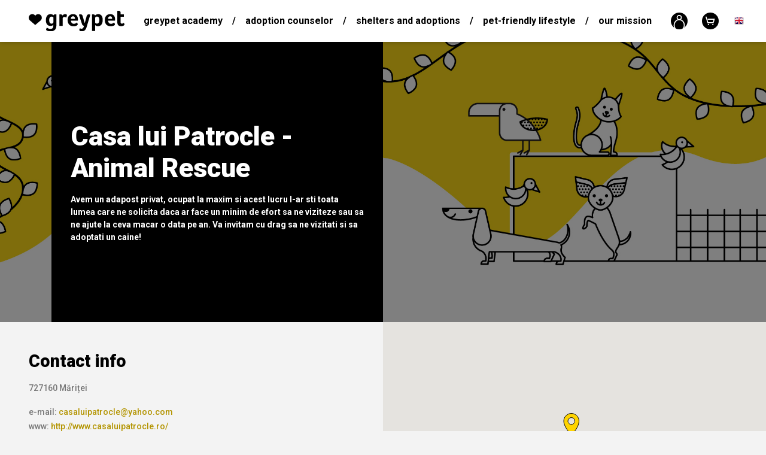

--- FILE ---
content_type: text/html; charset=utf-8
request_url: https://greypet.com/en/foundation/casa-lui-patrocle-animal-rescue
body_size: 7453
content:
<!DOCTYPE html>
<html lang="en">
	<head>
		<base href="/">
		<meta charset="utf-8">
		<title>Casa lui Patrocle - Animal Rescue - greypet.com</title>
		<meta name="facebook-domain-verification" content="4zq04fsv14va9c28x795jgor8v1ok7">
		<link rel="icon" type="image/x-icon" href="public/images/template/favicon.ico">
		<meta name="viewport" content="width=device-width, initial-scale=1.0">
		<meta name="description" content="">
		<meta name="keywords" content="">
		<meta http-equiv="X-UA-Compatible" content="IE=edge">
		<meta name="author" content="Greypet">
		<meta name="theme-color" content="#FFD400">
		
		
		<meta property="fb:app_id" content="783006652063262">
		<meta property="og:url" content="https://greypet.com/en/foundation/casa-lui-patrocle-animal-rescue">
		<meta property="og:type" content="website">
		<meta property="og:title" content="💛 Casa lui Patrocle - Animal Rescue">
		<meta property="og:image" content="https://greypet.com/public/upload/source/mail/mail-foundation-verified.jpg?v=1768094040">
		<meta property="og:description" content="Kliknij i zobacz nasz profil w bazie ośrodków adopcji Greypet.">
		
					<!-- Global site tag (gtag.js) - Google Analytics -->
<script src="https://www.googletagmanager.com/gtag/js?id=UA-38975478-2"></script>
<script>
window.dataLayer = window.dataLayer || [];
function gtag(){dataLayer.push(arguments);}
gtag('js', new Date());
gtag('config', 'UA-38975478-2');
ga('create', 'UA-38975478-2', 'auto');
</script>
				
		<script id="mcjs">!function(c,h,i,m,p){ m=c.createElement(h),p=c.getElementsByTagName(h)[0],m.async=1,m.src=i,p.parentNode.insertBefore(m,p) }
		(document,"script","https://chimpstatic.com/mcjs-connected/js/users/b2f3ee6414f360dc73cd8fdd8/0a751c53fe9883e44b955b00a.js");</script>
		
		<!-- Hotjar Tracking Code for https://greypet.com -->
		<!--script>
			(function(h,o,t,j,a,r){ 
			h.hj=h.hj||function(){ (h.hj.q=h.hj.q||[]).push(arguments) };
			h._hjSettings={ hjid:1198985,hjsv:6 };
			a=o.getElementsByTagName('head')[0];
			r=o.createElement('script');r.async=1;
			r.src=t+h._hjSettings.hjid+j+h._hjSettings.hjsv;
			a.appendChild(r);
			 })(window,document,'https://static.hotjar.com/c/hotjar-','.js?sv=');
		</script-->
		
		<!-- Facebook Pixel Code -->
		<script>
			!function(f,b,e,v,n,t,s)
			{ if(f.fbq)return;n=f.fbq=function(){ n.callMethod?
			n.callMethod.apply(n,arguments):n.queue.push(arguments) };
			if(!f._fbq)f._fbq=n;n.push=n;n.loaded=!0;n.version='2.0';
			n.queue=[];t=b.createElement(e);t.async=!0;
			t.src=v;s=b.getElementsByTagName(e)[0];
			s.parentNode.insertBefore(t,s) }(window, document,'script',
			'https://connect.facebook.net/en_US/fbevents.js');
			fbq('init', '318154209046799');
			fbq('track', 'PageView');
		</script>
		<noscript>
			<img height="1" width="1" style="display:none" src="https://www.facebook.com/tr?id=318154209046799&ev=PageView&noscript=1"/>
		</noscript>
		<!-- End Facebook Pixel Code -->
		
		<!-- Load Facebook SDK for JavaScript -->
		<div id="fb-root"></div>
		<script>
			window.fbAsyncInit = function() {
				FB.init({
					xfbml: true,
					version: 'v3.2'
				});
			};

			(function(d, s, id) {
			var js, fjs = d.getElementsByTagName(s)[0];
			if (d.getElementById(id)) return;
			js = d.createElement(s); js.id = id;
			js.src = 'https://connect.facebook.net/pl_PL/sdk/xfbml.customerchat.js';
			fjs.parentNode.insertBefore(js, fjs);
			}(document, 'script', 'facebook-jssdk'));
		</script>

		<!-- Your customer chat code -->
		<div class="fb-customerchat"
			attribution="setup_tool"
			page_id="1443993285901744"
			theme_color="#FFD400"
			greeting_dialog_display="hide"
			logged_in_greeting="Cześć! Jak możemy Ci pomóc? :)"
			logged_out_greeting="Cześć! Jak możemy Ci pomóc? :)">
		</div>

		
	<link rel="stylesheet" href="public/vendor/lightslider/lightslider.min.css">

				<link rel="stylesheet" href="public/vendor/fancybox/fancybox.min.css?v=2.2.2">
		<link rel="stylesheet" href="public/vendor/selectric/selectric.css?v=2.2.2">
		<link rel="stylesheet" href="public/vendor/aos/aos.min.css?v=2.2.2">
		<link rel="stylesheet" href="public/styles/front.min.css?v=2.2.2">
	</head>
	<body>
		<div class="wrapper">
										<header class="header still">
					<div class="header-holder">
						<div class="row no-gutters flex-nowrap align-items-center justify-content-between h-100">
							<div class="col-auto">
								<div class="header-logo">
									<a href="en" class="header-logo-link">
										<img src="public/images/template/logo.svg" alt="Greypet - Greypet – Sustainable Clothing Supporting Animals | Conscious Fashion" width="160">
									</a>
								</div>
							</div>
							<div class="col h-100">
								<div class="container h-100">
																		<nav class="header-menu">
										<div class="header-menu-element" data-toggle-dropdown>
											<a href="en/blog" class="header-menu-element-link">Greypet Academy</a>
																							<div class="header-menu-element-dropdown" data-dropdown>
													<nav class="header-menu">
																													<div class="header-menu-element">
																<a href="en/blog/animal-adoption-basics" class="header-menu-element-link">Animal Adoption Basics</a>
															</div>
																													<div class="header-menu-element">
																<a href="en/blog/pet-adoption" class="header-menu-element-link">Pet Adoption</a>
															</div>
																													<div class="header-menu-element">
																<a href="en/blog/animal-behavior" class="header-menu-element-link">Animal behavior</a>
															</div>
																													<div class="header-menu-element">
																<a href="en/blog/training-and-coaching" class="header-menu-element-link">Training and coaching</a>
															</div>
																													<div class="header-menu-element">
																<a href="en/blog/life-with-an-adoptive-pet" class="header-menu-element-link">Life with an adoptive pet</a>
															</div>
																													<div class="header-menu-element">
																<a href="en/blog/adoption-stories" class="header-menu-element-link">Adoption Stories</a>
															</div>
																													<div class="header-menu-element">
																<a href="en/blog/health-and-care" class="header-menu-element-link">Health and care</a>
															</div>
																													<div class="header-menu-element">
																<a href="en/blog/animal-rights" class="header-menu-element-link">Animal rights</a>
															</div>
																													<div class="header-menu-element">
																<a href="en/blog/eco-clothing-materials" class="header-menu-element-link">Eco Clothing & Materials</a>
															</div>
																													<div class="header-menu-element">
																<a href="en/blog/environmental-footprint-of-clothing" class="header-menu-element-link">Environmental Footprint of Clothing</a>
															</div>
																													<div class="header-menu-element">
																<a href="en/blog/how-to-care-for-eco-clothing" class="header-menu-element-link">How to&nbsp;Care for Eco Clothing?</a>
															</div>
																													<div class="header-menu-element">
																<a href="en/blog/living-in-harmony-with-nature" class="header-menu-element-link">Living in Harmony with Nature</a>
															</div>
														
													</nav>
												</div>
																					</div>
										<div class="header-menu-element divider">/</div>
																																<div class="header-menu-element" data-toggle-dropdown>
												<a href="en/page/adoption-counselor" class="header-menu-element-link">Adoption counselor</a>
																									<div class="header-menu-element-dropdown" data-dropdown>
														<nav class="header-menu">
																															<div class="header-menu-element">
																	<a href="/en/foundation" class="header-menu-element-link">Adoption centers</a>
																</div>
																															<div class="header-menu-element">
																	<a href="en/page/dog-adoption" class="header-menu-element-link">Dog adoption</a>
																</div>
																															<div class="header-menu-element">
																	<a href="en/page/cat-adoption" class="header-menu-element-link">Cat adoption</a>
																</div>
															
														</nav>
													</div>
																							</div>
											<div class="header-menu-element divider">/</div>
																				<div class="header-menu-element">
											<a href="en/foundation" class="header-menu-element-link">
												Shelters and adoptions
											</a>
										</div>
										<div class="header-menu-element divider">/</div>
										<!--
																																													<div class="header-menu-element">
													<a href="en/shop/women" class="header-menu-element-link">
														Women
													</a>
												</div>
																							<div class="header-menu-element divider">/</div>												<div class="header-menu-element">
													<a href="en/shop/unisex" class="header-menu-element-link">
														Unisex
													</a>
												</div>
																							<div class="header-menu-element divider">/</div>												<div class="header-menu-element">
													<a href="en/shop/kids" class="header-menu-element-link">
														Kids
													</a>
												</div>
											
																				-->
										<div class="header-menu-element" data-toggle-dropdown>
											<a href="en/shop" class="header-menu-element-link">
												Pet-friendly lifestyle
											</a>
																							<div class="header-menu-element-dropdown" data-dropdown>
													<nav class="header-menu">
																													<div class="header-menu-element">
																<a href="en/shop/women" class="header-menu-element-link">
																	Women
																</a>
															</div>
																													<div class="header-menu-element">
																<a href="en/shop/unisex" class="header-menu-element-link">
																	Unisex
																</a>
															</div>
																													<div class="header-menu-element">
																<a href="en/shop/kids" class="header-menu-element-link">
																	Kids
																</a>
															</div>
														
													</nav>
												</div>
																					</div>
																																<div class="header-menu-element divider">/</div>
											<div class="header-menu-element" data-toggle-dropdown>
												<a href="en/page/our-mission" class="header-menu-element-link">Our mission</a>
																									<div class="header-menu-element-dropdown" data-dropdown>
														<nav class="header-menu">
																															<div class="header-menu-element">
																	<a href="en/page/how-we-work" class="header-menu-element-link">How we&nbsp;work?</a>
																</div>
																															<div class="header-menu-element">
																	<a href="en/page/how-does-the-greypet-store-work" class="header-menu-element-link">How does the Greypet store work?</a>
																</div>
																															<div class="header-menu-element">
																	<a href="en/page/how-can-you-help" class="header-menu-element-link">How can you help?</a>
																</div>
															
														</nav>
													</div>
																							</div>
																													</nav>
								</div>
							</div>
							<div class="col-auto">
								<div class="d-flex align-items-center justify-content-end">
									<div class="header-widget">
										<div class="header-widget-element">
											<a href="en/user" class="header-widget-element-link">
												<img src="public/images/template/icons/user.svg" alt="user" width="28">
											</a>
										</div>
										<div class="header-widget-element">
											<a href="en/checkout" class="header-widget-element-link">
												<img src="public/images/template/icons/cart.svg" alt="cart" width="28">
																							</a>
										</div>
																					<div class="header-widget-element languages" data-toggle-dropdown>
												<a href="en" class="header-widget-element-link">
													<img src="public/images/template/icons/flags/en.png" alt="en" width="16">
												</a>
												<div class="header-widget-element-dropdown" data-dropdown>
													<nav class="header-widget">
																																																																																								<div class="header-widget-element">
																	<a href="pl/foundation/casa-lui-patrocle-animal-rescue" class="header-widget-element-link">
																		<img src="public/images/template/icons/flags/pl.png" alt="pl" width="16">
																	</a>
																</div>
																													
													</nav>
												</div>
											</div>
																			</div>
									<div class="header-burger ml-5">
										<span></span>
										<span></span>
										<span></span>
										<span></span>
									</div>
									<div class="header-search ml-lg-5 d-block d-sm-block d-md-none d-lg-block">
										<form method="GET" action="en/search" class="form-styled" onsubmit="fbq('track', 'Search')">
											<div class="form-field inline">
												<input type="text" name="word" class="form-input" value="">
												<button type="submit"><img src="public/images/template/icons/scope.svg" alt="scope" width="24"></button>
											</div>
										</form>
									</div>
								</div>
							</div>
						</div>
					</div>
				</header>
						<main class="padding">
				
	<section class="foundation">
		<section class="slider">
			<ul class="lightslider" data-lightslider="main">
								<li class="slider-slide" style="background-image: url('public/images/template/foundation_background.jpg');">
					<!--a href="en/article/" class="slider-slide-cover"-->
					<div class="slider-slide-cover">
						<div class="container h-100">
							<div class="row no-gutters justify-content-start h-100">
								<div class="col-12 col-sm-10 col-md-8 col-lg-6 h-100">
									<div class="slider-slide-cover-text h-100 tinymce">
										<h1 class="mb-3"><b>Casa lui Patrocle - Animal Rescue</b></h1>										<div>Avem un adapost privat, ocupat la maxim si acest lucru l-ar sti toata lumea care ne solicita daca ar face un minim de efort sa ne viziteze sau sa ne ajute la ceva macar o&nbsp;data pe an. Va invitam cu drag sa ne vizitati si sa adoptati un caine!</div>									</div>
								</div>
								<div class="d-none d-sm-block col-sm-1"></div>
							</div>
						</div>
					</div>
				</li>
			</ul>
		</section>
				<section class="shade">
			<div class="row no-gutters">
				<div class="col-12 col-sm">
					<div class="container-fluid py-5 p-sm-5">
						<div class="foundation-content">
							<div class="foundation-content-text tinymce">
								<div class="h4">
									<b>Contact info</b>
								</div>
																	<div class="h6 mt-3">
																														727160 Măriței
									</div>
																									<div class="h6 mt-3">
																														e-mail: <a href="mailto:casaluipatrocle@yahoo.com">casaluipatrocle@yahoo.com</a><br>										www: <a href="http://www.casaluipatrocle.ro/" target="_blank" rel="nofollow">
										http://www.casaluipatrocle.ro/</a>									</div>
																							</div>
															<div class="foundation-content-text tinymce mt-5">
									<div class="h4 mt-3">
										<b>Social media</b>
									</div>
									<div class="foundation-content-icons mt-3">
										<div class="row no-gutters align-items-center">
																							<div class="col-auto">
													<a href="https://www.facebook.com/casaluipatrocle/" target="_blank" rel="nofollow" class="foundation-content-icons-icon">
														<img src="public/images/template/icons/facebook.svg" alt="facebook" width="32">
													</a>
												</div>
																																</div>
									</div>
								</div>
																				</div>
					</div>
				</div>
									<div class="col-12 col-sm">
						<div id="map" class="h-100"></div>
					</div>
							</div>
		</section>
				<section class="light padding">
			<div class="container">
				<center class="tinymce">
					<div class="h1 mb-5"><b>How can I support this organization?</b></div>
					<div class="row">
						<div class="col-12 col-md-6 col-lg mb-5 mb-md-0">
							<div class="row align-items-center">
								<div class="col-12 col-md-4 col-lg-12">
									<img src="public/images/template/foundation_icon_1.png" alt="Adopting a&nbsp;pet!<br> This is the best form of help!" height="87" class="mb-4">
								</div>
								<div class="col-12 col-md-8 col-lg-12">
									<p>Adopting a&nbsp;pet!<br> This is the best form of help!</p>
								</div>
							</div>
						</div>
						<div class="col-12 col-md-6 col-lg mb-5 mb-md-0">
							<div class="row align-items-center">
								<div class="col-12 col-md-4 col-lg-12">
									<img src="public/images/template/foundation_icon_2.png" alt="By donating money for our pets, the foundation will be used for necessary accessories such as bedding, feed and mandatory vaccinations." height="87" class="mb-4">
								</div>
								<div class="col-12 col-md-8 col-lg-12">
									<p>By donating money for our pets, the foundation will be used for necessary accessories such as bedding, feed and mandatory vaccinations.</p>
								</div>
							</div>
						</div>
						<div class="col-12 col-md-6 col-lg mb-5 mb-md-0">
							<div class="row align-items-center">
								<div class="col-12 col-md-4 col-lg-12">
									<img src="public/images/template/foundation_icon_3.png" alt="By handing over blankets, bowls, dog food cans, materials and bedding for dogs and cats at home." height="87" class="mb-4">
								</div>
								<div class="col-12 col-md-8 col-lg-12">
									<p>By handing over blankets, bowls, dog food cans, materials and bedding for dogs and cats at home.</p>
								</div>
							</div>
						</div>
						<div class="col-12 col-md-6 col-lg">
							<div class="row align-items-center">
								<div class="col-12 col-md-4 col-lg-12">
									<img src="public/images/template/foundation_icon_4.png" alt="Donating your 1%<br> tax to&nbsp;this organization!" height="87" class="mb-4">
								</div>
								<div class="col-12 col-md-8 col-lg-12">
									<p>Donating your 1%<br> tax to&nbsp;this organization!</p>
								</div>
							</div>
						</div>
					</div>
				</center>
			</div>
		</section>
					<section class="shade padding">
				<div class="container mb-3 mb-md-5">
					<div class="row align-items-center justify-content-center justify-content-md-start">
						<div class="col-12 col-sm-8 col-md-6 col-lg-4 offset-lg-1">
							<div class="tinymce">
								<div class="h1">Greypet Academy</div>
								<p>Read articles written by our volunteers and add your own. You can learn more about adoption, animal rights and nutrition – just search through the articles sorted by topic of interest!</p>
							</div>
						</div>
					</div>
				</div>
				<div class="container">
					<section class="slider carousel">
						<ul class="lightslider" data-lightslider="blog">
															<li class="slider-slide" style="background-image: url('public/images/articles/6931830f7f40f_tabby-cat-grypet.jpg');">
									<img src="public/images/template/3x1.png" alt="sizer" class="slider-slide-sizer d-none d-sm-none d-md-none d-lg-block d-xl-block">
									<img src="public/images/template/2x1.png" alt="sizer" class="slider-slide-sizer d-none d-sm-block d-md-block d-lg-none d-xl-none">
									<img src="public/images/template/1x1.png" alt="sizer" class="slider-slide-sizer d-block d-sm-none d-md-none d-lg-none d-xl-none">
									<!--a href="en/article/the-biggest-myths-about-cat-adoption-a-behaviorists-commentary" class="slider-slide-cover"-->
									<div class="slider-slide-cover">
										<div class="row justify-content-end">
											<div class="col-8 mr-3 mr-sm-0 col-sm-6 col-md-6 col-lg-4">
												<div class="slider-slide-cover-text tinymce">
													<div>Adopting a&nbsp;cat is a&nbsp;meaningful choice, but one surrounded by persistent myths. These misconceptions often disc ...</div>													<a href="en/article/the-biggest-myths-about-cat-adoption-a-behaviorists-commentary" class="btn inline">
														See more
													</a>
												</div>
											</div>
											<div class="d-none d-sm-block col-sm-1"></div>
										</div>
									</div>
								</li>
															<li class="slider-slide" style="background-image: url('public/images/articles/693165423af03_child-and-dog-greypet.jpg');">
									<img src="public/images/template/3x1.png" alt="sizer" class="slider-slide-sizer d-none d-sm-none d-md-none d-lg-block d-xl-block">
									<img src="public/images/template/2x1.png" alt="sizer" class="slider-slide-sizer d-none d-sm-block d-md-block d-lg-none d-xl-none">
									<img src="public/images/template/1x1.png" alt="sizer" class="slider-slide-sizer d-block d-sm-none d-md-none d-lg-none d-xl-none">
									<!--a href="en/article/the-biggest-myths-about-dog-adoption-a-behaviorists-commentary" class="slider-slide-cover"-->
									<div class="slider-slide-cover">
										<div class="row justify-content-end">
											<div class="col-8 mr-3 mr-sm-0 col-sm-6 col-md-6 col-lg-4">
												<div class="slider-slide-cover-text tinymce">
													<div>Adopting a&nbsp;dog is life-changing — but misunderstandings about shelter dogs often create fear or unrealistic expecta ...</div>													<a href="en/article/the-biggest-myths-about-dog-adoption-a-behaviorists-commentary" class="btn inline">
														See more
													</a>
												</div>
											</div>
											<div class="d-none d-sm-block col-sm-1"></div>
										</div>
									</div>
								</li>
															<li class="slider-slide" style="background-image: url('public/images/articles/69315e19b00f0_cat-nap-greypet.jpg');">
									<img src="public/images/template/3x1.png" alt="sizer" class="slider-slide-sizer d-none d-sm-none d-md-none d-lg-block d-xl-block">
									<img src="public/images/template/2x1.png" alt="sizer" class="slider-slide-sizer d-none d-sm-block d-md-block d-lg-none d-xl-none">
									<img src="public/images/template/1x1.png" alt="sizer" class="slider-slide-sizer d-block d-sm-none d-md-none d-lg-none d-xl-none">
									<!--a href="en/article/how-to-prepare-your-home-for-adopting-a-cat-a-behaviorists-guide" class="slider-slide-cover"-->
									<div class="slider-slide-cover">
										<div class="row justify-content-end">
											<div class="col-8 mr-3 mr-sm-0 col-sm-6 col-md-6 col-lg-4">
												<div class="slider-slide-cover-text tinymce">
													<div>Adopting a&nbsp;cat is a&nbsp;beautiful act of kindness — but also a&nbsp;responsibility. Cats, especially those from sh ...</div>													<a href="en/article/how-to-prepare-your-home-for-adopting-a-cat-a-behaviorists-guide" class="btn inline">
														See more
													</a>
												</div>
											</div>
											<div class="d-none d-sm-block col-sm-1"></div>
										</div>
									</div>
								</li>
							
						</ul>
													<div class="slider-controls">
								<div class="slider-controls-arrows">
									<div class="slider-controls-arrows-arrow left">
										<img src="public/images/template/icons/arrow.svg" alt="arrow">
									</div>
									<div class="slider-controls-arrows-arrow right">
										<img src="public/images/template/icons/arrow.svg" alt="arrow">
									</div>
								</div>
							</div>
											</section>
				</div>
			</section>
			</section>

			</main>
							<footer class="footer">
					<section class="dark padding">
						<div class="footer-holder">
							<div class="row no-gutters align-items-center justify-content-between h-100">
								<div class="col-12 col-sm-2 d-none d-xl-block" data-aos="fade-up" data-aos-delay="100">
									<div class="footer-logo">
										<a href="en" class="footer-logo-link">
											<img src="public/images/template/logo.svg" alt="Greypet - Greypet – Sustainable Clothing Supporting Animals | Conscious Fashion" width="160">
										</a>
									</div>
								</div>
								<div class="col">
									<div class="container p-0">
										<div class="row justify-content-between">
											<div class="col-12 col-sm-3" data-aos="fade-up" data-aos-delay="200">	
												<div class="row">
																																								<div class="col-6 col-sm-12 order-2 order-sm-1 mb-0 mb-sm-4">
															<nav class="footer-menu">
																																<div class="footer-menu-element">
																	<b>Adoption counselor</b>
																</div>
																																																			<div class="footer-menu-element">
																			<a href="/en/foundation" class="footer-menu-element-link">Adoption centers</a>
																		</div>
																																			<div class="footer-menu-element">
																			<a href="en/page/dog-adoption" class="footer-menu-element-link">Dog adoption</a>
																		</div>
																																			<div class="footer-menu-element">
																			<a href="en/page/cat-adoption" class="footer-menu-element-link">Cat adoption</a>
																		</div>
																	
																															</nav>
														</div>
																																								<div class="col-6 col-sm-12 order-1 order-sm-2">
															<nav class="footer-menu">
																<div class="footer-menu-element">
																	<b>Pet-friendly lifestyle</b>
																</div>
																																	<div class="footer-menu-element">
																		<a href="en/shop/women" class="footer-menu-element-link">Women</a>
																	</div>
																																	<div class="footer-menu-element">
																		<a href="en/shop/unisex" class="footer-menu-element-link">Unisex</a>
																	</div>
																																	<div class="footer-menu-element">
																		<a href="en/shop/kids" class="footer-menu-element-link">Kids</a>
																	</div>
																
															</nav>
														</div>
																									</div>
											</div>
											<div class="col-6 col-sm-3" data-aos="fade-up" data-aos-delay="300">
																									<nav class="footer-menu">
														<div class="footer-menu-element">
															<b>Greypet Academy</b>
														</div>
																													<div class="footer-menu-element">
																<a href="en/blog/animal-adoption-basics" class="footer-menu-element-link">Animal Adoption Basics</a>
															</div>
																													<div class="footer-menu-element">
																<a href="en/blog/pet-adoption" class="footer-menu-element-link">Pet Adoption</a>
															</div>
																													<div class="footer-menu-element">
																<a href="en/blog/animal-behavior" class="footer-menu-element-link">Animal behavior</a>
															</div>
																													<div class="footer-menu-element">
																<a href="en/blog/training-and-coaching" class="footer-menu-element-link">Training and coaching</a>
															</div>
																													<div class="footer-menu-element">
																<a href="en/blog/life-with-an-adoptive-pet" class="footer-menu-element-link">Life with an adoptive pet</a>
															</div>
																													<div class="footer-menu-element">
																<a href="en/blog/adoption-stories" class="footer-menu-element-link">Adoption Stories</a>
															</div>
																													<div class="footer-menu-element">
																<a href="en/blog/health-and-care" class="footer-menu-element-link">Health and care</a>
															</div>
																													<div class="footer-menu-element">
																<a href="en/blog/animal-rights" class="footer-menu-element-link">Animal rights</a>
															</div>
																													<div class="footer-menu-element">
																<a href="en/blog/eco-clothing-materials" class="footer-menu-element-link">Eco Clothing & Materials</a>
															</div>
																													<div class="footer-menu-element">
																<a href="en/blog/environmental-footprint-of-clothing" class="footer-menu-element-link">Environmental Footprint of Clothing</a>
															</div>
																													<div class="footer-menu-element">
																<a href="en/blog/how-to-care-for-eco-clothing" class="footer-menu-element-link">How to&nbsp;Care for Eco Clothing?</a>
															</div>
																													<div class="footer-menu-element">
																<a href="en/blog/living-in-harmony-with-nature" class="footer-menu-element-link">Living in Harmony with Nature</a>
															</div>
														
													</nav>
																							</div>
											<div class="col-6 col-sm-3" data-aos="fade-up" data-aos-delay="400">
																																					<nav class="footer-menu">
																												<div class="footer-menu-element">
															<b>Informations</b>
														</div>
																																													<div class="footer-menu-element">
																	<a href="en/page/privacy-policy" class="footer-menu-element-link">Privacy policy</a>
																</div>
																															<div class="footer-menu-element">
																	<a href="en/page/terms-and-conditions-of-the-store" class="footer-menu-element-link">Terms and Conditions of the Store</a>
																</div>
																															<div class="footer-menu-element">
																	<a href="en/page/blog-and-adoption-adoption-regulations" class="footer-menu-element-link">Blog and adoption adoption regulations</a>
																</div>
																															<div class="footer-menu-element">
																	<a href="en/page/returns-and-withdrawal-from-contract" class="footer-menu-element-link">Returns and withdrawal from contract</a>
																</div>
																															<div class="footer-menu-element">
																	<a href="en/page/delivery-and-payment" class="footer-menu-element-link">Delivery and payment</a>
																</div>
																															<div class="footer-menu-element">
																	<a href="en/page/cooperation-with-companies" class="footer-menu-element-link">Cooperation with companies</a>
																</div>
																															<div class="footer-menu-element">
																	<a href="en/page/cooperation-with-animal-adoption-centers" class="footer-menu-element-link">Cooperation with animal adoption centers</a>
																</div>
																															<div class="footer-menu-element">
																	<a href="en/page/customer-care" class="footer-menu-element-link">Customer Care</a>
																</div>
															
																											</nav>
																								<nav class="footer-menu">
													<div class="footer-menu-element">
														<a href="en/shop" class="footer-menu-element-link">Pet-friendly lifestyle</a>
													</div>
													<div class="footer-menu-element">
														<a href="en/foundation" class="footer-menu-element-link">Shelters and adoptions</a>
													</div>
													<div class="footer-menu-element">
														<a href="en/blog" class="footer-menu-element-link">Greypet Academy</a>
													</div>
													<div class="footer-menu-element">
														<a href="en/page/adoption-counselor" class="footer-menu-element-link">Adoption</a>
													</div>
													<div class="footer-menu-element">
														<a href="en/contact" class="footer-menu-element-link">Contact</a>
													</div>
												</nav>
											</div>
										</div>
									</div>
								</div>
								<div class="col-12 col-md-2" data-aos="fade-up" data-aos-delay="500">
									<nav class="footer-menu icons">
										<div class="footer-menu-element">
											<a href="https://www.facebook.com/thegreypet/" target="_blank" rel="nofollow" class="footer-menu-element-link">
												<img src="public/images/template/icons/facebook.svg" alt="Facebook" width="32">
											</a>
										</div>
										<div class="footer-menu-element">
											<a href="https://www.instagram.com/greypet_com/" target="_blank" rel="nofollow" class="footer-menu-element-link">
												<img src="public/images/template/icons/instagram.svg" alt="Instagram" width="32">
											</a>
										</div>
										<!--div class="footer-menu-element">
											<a href="https://pinterest.com" target="_blank" class="footer-menu-element-link">
												<img src="public/images/template/icons/pinterest.svg" alt="Pinterest" width="32">
											</a>
										</div-->
									</nav>
								</div>
							</div>
						</div>
					</section>
				</footer>
					</div>
		
		<script>paceOptions = { ajax: false, document: false, 
		restartOnRequestAfter: false, restartOnPushState: false }</script>
		<script>var CookiesInfo = { color: "#000000", background: "#FFD400", 
		string: "The site processes data and uses cookies, thanks to&nbsp;which it can work better. You can disable this mechanism in your browser's settings. <a href=/pl/page/polityka-prywatnosci> (Cookies Policy) </a>" };</script>
		<script src="public/vendor/pacejs/pace.min.js?v=2.2.2"></script>
		<script src="public/vendor/jquery/jquery.min.js?v=2.2.2"></script>
		<script src="public/vendor/fancybox/fancybox.min.js?v=2.2.2"></script>
		<script src="public/vendor/selectric/selectric.min.js?v=2.2.2"></script>
		<script src="public/vendor/jquery/promise.min.js?v=2.2.2"></script>
		<script src="public/vendor/sweetalert/sweetalert2.all.js?v=2.2.2"></script>
		<script src="https://files.kodigo.pl/cookies/cookies.min.js?v=2.2.2"></script>
		<script src="public/vendor/tippy/tippy.min.js?v=2.2.2"></script>
		<script src="public/vendor/aos/aos.min.js?v=2.2.2"></script>
		<script src="public/scripts/front.js?v=2.2.2"></script>
		
	<script src="public/vendor/lightslider/lightslider.min.js?v=2.2.2"></script>
	<script src="https://maps.googleapis.com/maps/api/js?key=AIzaSyBOcuM26onJ__MUNNiLQdKNIi52PXUhwGw&callback=FoundationsMap"></script>
	<script>
		$(document).ready(function()
		{
			//----- Send GA event
			ga("send", "event", "Foundation", "Show", "Casa lui Patrocle - Animal Rescue");
			
			//----- Setup lightslider
			if(jQuery().lightSlider)
			{
				var sliders = [];
				$(".lightslider").each(function()
				{
					var slider = $(this), index = slider.data("lightslider");
					sliders[index] = slider.lightSlider({
						item: 1,
						slideMargin: 0,
						galleryMarin: 0,
						thumbMargin: 0,
						pager: false,
						controls: false,
						freeMove: false,
						onBeforeSlide: function(el)
						{
							var slide = slider.getCurrentSlideCount()-1;
							slider.parents("section.slider").find(".slider-controls-pager").find("li").removeClass("active").eq(slide).addClass("active");
						}
					});
				});
				
				//Next slide
				$(".slider-controls-arrows-arrow.left").click(function()
				{
					var slider = $(this).parents("section.slider").find(".lightslider").data("lightslider");
					sliders[slider].goToPrevSlide();
				});
				
				//Next slide
				$(".slider-controls-arrows-arrow.right").click(function()
				{
					var slider = $(this).parents("section.slider").find(".lightslider").data("lightslider");
					sliders[slider].goToNextSlide();
				});
				
				//Pager
				$(".slider-controls-pager ul li a").click(function()
				{
					var slider = $(this).parents("section.slider").find(".lightslider").data("lightslider");
					sliders[slider].goToSlide(parseInt($(this).text()));
				});
			}
		});
		
		function FoundationsMap()
		{
			var latlng = "47.761498, 26.121524".replace(" ", "").split(",");
			map = new google.maps.Map(document.getElementById("map"),
			{ center: { lat: parseFloat(latlng[0]), lng: parseFloat(latlng[1]) }, zoom: 9, styles: [{ "featureType": "all", "elementType": "labels.text.fill", "stylers": [{ "saturation": 36 }, { "color": "#000000" }, { "lightness": 40 }] }, { "featureType": "all", "elementType": "labels.text.stroke", "stylers": [{ "visibility": "on" }, { "color": "#000000" }, { "lightness": 16 }] }, { "featureType": "all", "elementType": "labels.icon", "stylers": [{ "visibility": "off" }] }, { "featureType": "administrative", "elementType": "geometry.fill", "stylers": [{ "color": "#000000" }, { "lightness": 20 }] }, { "featureType": "administrative", "elementType": "geometry.stroke", "stylers": [{ "color": "#000000" }, { "lightness": 17 }, { "weight": 1.2 }] }, { "featureType": "administrative.country", "elementType": "geometry.stroke", "stylers": [{ "visibility": "on" }, { "color": "#ffc107" }, { "weight": "2" }] }, { "featureType": "administrative.country", "elementType": "labels.text.stroke", "stylers": [{ "weight": "2.00" }] }, { "featureType": "administrative.province", "elementType": "geometry.fill", "stylers": [{ "weight": "1" }] }, { "featureType": "administrative.province", "elementType": "geometry.stroke", "stylers": [{ "visibility": "on" }, { "color": "#ffc107" }, { "weight": "1" }] }, { "featureType": "landscape", "elementType": "geometry", "stylers": [{ "color": "#000000" }, { "lightness": 20 }] }, { "featureType": "poi", "elementType": "geometry", "stylers": [{ "color": "#000000" }, { "lightness": 21 }] }, { "featureType": "road.highway", "elementType": "geometry.fill", "stylers": [{ "color": "#303030" }, { "lightness": "0" }, { "visibility": "on" }] }, { "featureType": "road.highway", "elementType": "geometry.stroke", "stylers": [{ "color": "#000000" }, { "lightness": 29 }, { "weight": 0.2 }, { "visibility": "off" }] }, { "featureType": "road.arterial", "elementType": "geometry", "stylers": [{ "color": "#000000" }, { "lightness": 18 }] }, { "featureType": "road.local", "elementType": "geometry", "stylers": [{ "color": "#000000" }, { "lightness": 16 }] }, { "featureType": "transit", "elementType": "geometry", "stylers": [{ "color": "#000000" }, { "lightness": 19 }] }, { "featureType": "water", "elementType": "geometry", "stylers": [{ "color": "#000000" }, { "lightness": 17 }] }] });
			
			var icon = { path: "M11.513,12.38C9.396,12.38 7.678,10.651 7.678,8.518C7.678,6.383 9.396,4.655 11.513,4.655C13.63,4.655 15.348,6.384 15.348,8.518C15.348,10.65 13.63,12.38 11.513,12.38M11.513,0C6.825,0 3.025,3.827 3.025,8.549C3.025,13.009 6.869,18.762 9.436,21.563C10.395,22.608 11.512,24.017 11.512,24.017C11.512,24.017 12.712,22.6 13.741,21.524C16.306,18.84 20,13.451 20,8.549C20,3.827 16.2,0 11.513,0",
			anchor: new google.maps.Point(15, 25), fillColor: "#FFD400", fillOpacity: 1, strokeWeight: 1, strokeColor: "black", scale: 1.5 };
			var marker = new google.maps.Marker({ map: map, icon: icon, scale: 1/2, position: { lat: parseFloat(latlng[0]), lng: parseFloat(latlng[1]) }});

		}
	</script>

	</body>	
</html>

--- FILE ---
content_type: text/css
request_url: https://greypet.com/public/styles/front.min.css?v=2.2.2
body_size: 9219
content:
@import url("https://fonts.googleapis.com/css?family=Roboto:400,500,700,900");@import "css/normalize.min.css";@import "css/grid.min.css";.tinymce{font-family:'Roboto', Arial, sans-serif;font-weight:700;font-size:0.875rem;line-height:1.5;color:inherit;}.tinymce h1,.tinymce h2,.tinymce h3,.tinymce h4,.tinymce h5,.tinymce h6,.tinymce .h1,.tinymce .h2,.tinymce .h3,.tinymce .h4,.tinymce .h5,.tinymce .h6{line-height:normal;}.tinymce h1 + p,.tinymce h2 + p,.tinymce h3 + p,.tinymce h4 + p,.tinymce h5 + p,.tinymce h6 + p,.tinymce .h1 + p,.tinymce .h2 + p,.tinymce .h3 + p,.tinymce .h4 + p,.tinymce .h5 + p,.tinymce .h6 + p{margin-top:1rem;}.tinymce h1 b,.tinymce h1 strong,.tinymce h2 b,.tinymce h2 strong,.tinymce h3 b,.tinymce h3 strong,.tinymce h4 b,.tinymce h4 strong,.tinymce h5 b,.tinymce h5 strong,.tinymce h6 b,.tinymce h6 strong,.tinymce .h1 b,.tinymce .h1 strong,.tinymce .h2 b,.tinymce .h2 strong,.tinymce .h3 b,.tinymce .h3 strong,.tinymce .h4 b,.tinymce .h4 strong,.tinymce .h5 b,.tinymce .h5 strong,.tinymce .h6 b,.tinymce .h6 strong{font-weight:900;}.tinymce h1,.tinymce .h1{font-size:2.800rem;}.tinymce h2,.tinymce .h2{font-size:2.400rem;}.tinymce h3,.tinymce .h3{font-size:2.000rem;}.tinymce h4,.tinymce .h4{font-size:1.800rem;}.tinymce h5,.tinymce .h5{font-size:1.400rem;}.tinymce h6,.tinymce .h6{font-size:1.000rem;}.tinymce b,.tinymce strong{font-weight:900;}.tinymce u{text-decoration:underline;}.tinymce i,.tinymce em{font-style:italic;}.tinymce s{font-weight:400;color:#808080;}.tinymce img{display:inline-block;}.tinymce a:not(.btn){cursor:pointer;color:#b39400;padding:0.25rem;margin:-0.25rem;display:inline-block;-webkit-transition:0.25s;-moz-transition:0.25s;-ms-transition:0.25s;-o-transition:0.25s;transition:0.25s;}.tinymce a:not(.btn):hover{-webkit-opacity:0.5;-moz-opacity:0.5;opacity:0.5;}.tinymce hr{border:none;margin:1.5rem 0;height:1px;background-color:#ffd400;}.tinymce ul,.tinymce ol{list-style:none !important;}.tinymce ul:not(:last-child),.tinymce ol:not(:last-child){margin-bottom:1rem;}.tinymce ul li,.tinymce ol li{padding-left:2rem;text-indent:-2rem;position:relative;vertical-align:middle;}.tinymce ul li h1,.tinymce ul li h2,.tinymce ul li h3,.tinymce ul li h4,.tinymce ul li h5,.tinymce ul li h6,.tinymce ol li h1,.tinymce ol li h2,.tinymce ol li h3,.tinymce ol li h4,.tinymce ol li h5,.tinymce ol li h6{display:inline;}.tinymce ul li:before,.tinymce ol li:before{content:"";width:0.5rem;height:0.5rem;border-radius:100%;display:inline-block;vertical-align:0.1rem;margin-right:1.25rem;background-color:#ffd400;}.tinymce ol{counter-reset:item;}.tinymce ol li{text-indent:-1rem;padding-left:2rem;counter-increment:item;}.tinymce ol li:before{width:auto;height:auto;margin-right:0.5rem;vertical-align:baseline;content:counter(item) ".";background-color:transparent;}.tinymce ul ul,.tinymce ul ol,.tinymce ol ol,.tinymce ol ul{margin-left:1.25rem;}.tinymce pre{padding:1rem;font-family:monospace;background-color:;}.tinymce blockquote{font-weight:700;padding-left:1rem;border-left:3px solid #ffd400;}.tinymce table{width:100%;border-collapse:collapse;}.tinymce table tr th,.tinymce table tr td{font-family:'Roboto', Arial, sans-serif;font-weight:inherit;font-size:0.875rem;line-height:1.5;color:inherit;}.tinymce table tr th[valign='top'],.tinymce table tr td[valign='top']{vertical-align:top;}.tinymce table tr th[valign='middle'],.tinymce table tr td[valign='middle']{vertical-align:middle;}.tinymce table tr th[valign='bottom'],.tinymce table tr td[valign='bottom']{vertical-align:bottom;}.tinymce table.styled{border-collapse:separate;border-spacing:2px;font-family:'Roboto', Arial, sans-serif;font-weight:400;font-size:1rem;line-height:1.5;color:inherit;}.tinymce table.styled tr:nth-child(even) td{background-color:;}.tinymce table.styled tr th,.tinymce table.styled tr td{background-color:#f2f2f2;padding:0.5rem 0.5rem;}.tinymce table.styled tr th{color:#fff;font-weight:700;text-transform:uppercase;background-color:#ffd400;}.tinymce sub,.tinymce sup{font-size:75%;line-height:0;position:relative;vertical-align:baseline;}.tinymce sup{top:-0.5em;}.tinymce sub{bottom:-0.25em;}.tinymce small{font-size:87.5%;color:#808080;}.tinymce .accent{color:#ffd400;}.tinymce.admin{padding:1rem !important;}.btn{margin:0;padding:0;border:none;background:none;display:block;outline:none;-webkit-appearance:none;-moz-appearance:none;appearance:none;cursor:pointer;padding:0 1rem;max-width:100%;border:1px solid;text-transform:lowercase;box-shadow:0.5rem 0.5rem 0 #000;display:flex;flex-direction:row;justify-content:center;align-items:center;width:100%;height:2rem;font-family:'Roboto', Arial, sans-serif;font-weight:700;font-size:0.875rem;line-height:1.5;color:inherit;color:#000;border-color:#000;background-color:#fff;-webkit-transition:0.25s;-moz-transition:0.25s;-ms-transition:0.25s;-o-transition:0.25s;transition:0.25s;white-space:nowrap;overflow:hidden;text-overflow:ellipsis;}.btn:hover:not([disabled]){color:#000;border-color:#000;background-color:#ffd400;}.btn[disabled]{cursor:not-allowed;}.btn:active{-webkit-transform:translateX(0.25rem) translateY(0.25rem);-moz-transform:translateX(0.25rem) translateY(0.25rem);-ms-transform:translateX(0.25rem) translateY(0.25rem);-o-transform:translateX(0.25rem) translateY(0.25rem);box-shadow:0.25rem 0.25rem 0 #000;}.btn svg{width:1rem;height:1rem;}.btn svg *{fill:#fff !important;-webkit-transition:0.25s;-moz-transition:0.25s;-ms-transition:0.25s;-o-transition:0.25s;transition:0.25s;}.btn.accent{color:#000;border-color:#000;background-color:#ffd400;}.btn.accent:hover:not([disabled]){color:#000;border-color:#000;background-color:#fff;}.btn.accent[disabled]{cursor:not-allowed;}.btn.accent:active{-webkit-transform:translateX(0.25rem) translateY(0.25rem);-moz-transform:translateX(0.25rem) translateY(0.25rem);-ms-transform:translateX(0.25rem) translateY(0.25rem);-o-transform:translateX(0.25rem) translateY(0.25rem);box-shadow:0.25rem 0.25rem 0 #000;}.btn.accent svg{width:1rem;height:1rem;}.btn.accent svg *{fill:#fff !important;-webkit-transition:0.25s;-moz-transition:0.25s;-ms-transition:0.25s;-o-transition:0.25s;transition:0.25s;}.btn.dark{color:#fff;border-color:#000;background-color:#000;}.btn.dark:hover:not([disabled]){color:#000;border-color:#ffd400;background-color:#ffd400;}.btn.dark[disabled]{cursor:not-allowed;}.btn.dark:active{-webkit-transform:translateX(0.25rem) translateY(0.25rem);-moz-transform:translateX(0.25rem) translateY(0.25rem);-ms-transform:translateX(0.25rem) translateY(0.25rem);-o-transform:translateX(0.25rem) translateY(0.25rem);box-shadow:0.25rem 0.25rem 0 #000;}.btn.dark svg{width:1rem;height:1rem;}.btn.dark svg *{fill:#fff !important;-webkit-transition:0.25s;-moz-transition:0.25s;-ms-transition:0.25s;-o-transition:0.25s;transition:0.25s;}.btn.inline{width:auto;min-width:auto;display:inline-flex;}.btn.large{height:3rem;padding:0 2rem;}.btn.shadowless{box-shadow:none;}.btn.shadowless:active{-webkit-transform:none;-moz-transform:none;-ms-transform:none;-o-transform:none;box-shadow:none;}.form-styled{position:relative;}.form-styled .form-input{margin:0;padding:0;border:none;background:none;display:block;outline:none;-webkit-appearance:none;-moz-appearance:none;appearance:none;flex-shrink:0;max-width:100%;padding:0 1rem;position:relative;background-color:#f3f3f3;border:2px solid #000;display:flex;flex-direction:row;justify-content:center;align-items:center;width:100%;height:3rem;font-family:'Roboto', Arial, sans-serif;font-weight:400;font-size:0.875rem;line-height:1.5;color:inherit;-webkit-transition:0.25s;-moz-transition:0.25s;-ms-transition:0.25s;-o-transition:0.25s;transition:0.25s;white-space:nowrap;overflow:hidden;text-overflow:ellipsis;}.form-styled .form-input::-webkit-input-placeholder{color:#000;}.form-styled .form-input:-moz-placeholder{color:#000;}.form-styled .form-input::-moz-placeholder{color:#000;}.form-styled .form-input:-ms-input-placeholder{color:#000;}.form-styled .form-input:-webkit-autofill{-webkit-box-shadow:0 0 0 2rem white inset;}.form-styled .form-input:focus{border-color:#ffd400;background-color:#fff;}.form-styled .form-input:disabled{cursor:not-allowed;background-color:#e6e6e6;}.form-styled .form-input.error{border-color:red;}.form-styled .form-input.error::-webkit-input-placeholder{color:red;}.form-styled .form-input.error:-moz-placeholder{color:red;}.form-styled .form-input.error::-moz-placeholder{color:red;}.form-styled .form-input.error:-ms-input-placeholder{color:red;}.form-styled .form-input[type='checkbox'],.form-styled .form-input[type='radio']{padding:0;width:3rem;height:3rem;flex-shrink:0;cursor:pointer;}.form-styled .form-input[type='checkbox']:after,.form-styled .form-input[type='radio']:after{content:"";width:50%;height:50%;display:block;background-color:#000;position:absolute;top:50%;left:50%;right:auto;bottom:auto;z-index:1;-webkit-transform:translateX(-50%) translateY(0%);-moz-transform:translateX(-50%) translateY(0%);-ms-transform:translateX(-50%) translateY(0%);-o-transform:translateX(-50%) translateY(0%);-webkit-transition:0.25s;-moz-transition:0.25s;-ms-transition:0.25s;-o-transition:0.25s;transition:0.25s;-webkit-opacity:0.0;-moz-opacity:0.0;opacity:0.0;}.form-styled .form-input[type='checkbox'][type='checkbox']:after,.form-styled .form-input[type='radio'][type='checkbox']:after{-webkit-mask-image:url("/public/images/template/icons/check.svg");-webkit-mask-size:cover;-webkit-mask-position:center center;-webkit-mask-repeat:no-repeat;}.form-styled .form-input[type='checkbox']:hover:after,.form-styled .form-input[type='radio']:hover:after{-webkit-opacity:0.25;-moz-opacity:0.25;opacity:0.25;-webkit-transform:translateX(-50%) translateY(-50%);-moz-transform:translateX(-50%) translateY(-50%);-ms-transform:translateX(-50%) translateY(-50%);-o-transform:translateX(-50%) translateY(-50%);}.form-styled .form-input[type='checkbox']:checked,.form-styled .form-input[type='radio']:checked{border-color:#000;background-color:#ffd400;}.form-styled .form-input[type='checkbox']:checked:after,.form-styled .form-input[type='radio']:checked:after{-webkit-transform:translateX(-50%) translateY(-50%);-moz-transform:translateX(-50%) translateY(-50%);-ms-transform:translateX(-50%) translateY(-50%);-o-transform:translateX(-50%) translateY(-50%);-webkit-opacity:1.0;-moz-opacity:1.0;opacity:1.0;}.form-styled .form-input[type='checkbox']:disabled,.form-styled .form-input[type='radio']:disabled{cursor:not-allowed;}.form-styled .form-input[type='radio']{width:2rem;height:2rem;border-radius:100%;}.form-styled .form-input[type='radio']:after{border-radius:100%;}.form-styled .form-select{text-align:left;}.form-styled .form-select .selectric-wrapper.selectric-open{z-index:100;}.form-styled .form-select .selectric-wrapper.selectric-open .selectric .button{-webkit-transform:rotate(90deg);-moz-transform:rotate(90deg);-ms-transform:rotate(90deg);-o-transform:rotate(90deg);}.form-styled .form-select .selectric-wrapper.selectric-open .selectric-items{-webkit-opacity:1;-moz-opacity:1;opacity:1;}.form-styled .form-select .selectric-wrapper .selectric{border:none;background-color:#fff;border:2px solid #000;-webkit-transition:0.25s;-moz-transition:0.25s;-ms-transition:0.25s;-o-transition:0.25s;transition:0.25s;}.form-styled .form-select .selectric-wrapper .selectric .label{margin:0 2rem 0 1rem;display:flex;flex-direction:row;justify-content:flex-start;align-items:center;width:100%;height:2rem;font-family:'Roboto', Arial, sans-serif;font-weight:700;font-size:0.875rem;line-height:1.5;color:inherit;}.form-styled .form-select .selectric-wrapper .selectric .button{background-color:transparent;display:flex;flex-direction:column;justify-content:center;align-items:center;width:2rem;height:2rem;-webkit-transform:rotate(-90deg);-moz-transform:rotate(-90deg);-ms-transform:rotate(-90deg);-o-transform:rotate(-90deg);-webkit-transition:0.25s;-moz-transition:0.25s;-ms-transition:0.25s;-o-transition:0.25s;transition:0.25s;}.form-styled .form-select .selectric-wrapper .selectric .button:after{display:none;}.form-styled .form-select .selectric-wrapper .selectric .button img{width:0.5rem;}.form-styled .form-select .selectric-wrapper .selectric-items{border:none;min-width:100%;overflow:hidden;width:auto !important;background-color:#fff;border:2px solid #000;border-top-width:0;-webkit-opacity:0;-moz-opacity:0;opacity:0;-webkit-transition:0.25s;-moz-transition:0.25s;-ms-transition:0.25s;-o-transition:0.25s;transition:0.25s;}.form-styled .form-select .selectric-wrapper .selectric-items ul li{height:2rem;padding:0 1rem;white-space:nowrap;font-family:'Roboto', Arial, sans-serif;font-weight:700;font-size:0.875rem;line-height:2rem;color:inherit;}.form-styled .form-select .selectric-wrapper .selectric-items ul li:hover,.form-styled .form-select .selectric-wrapper .selectric-items ul li.selected{color:#fff;background-color:#ffd400;}.form-styled .form-select .selectric-wrapper .selectric-items ul li.selectric-group-label{color:#fff;background-color:#000;}.form-styled .form-select .selectric-above .selectric-items{border-top-width:2px;border-bottom-width:0;}.form-styled .form-field{position:relative;}.form-styled .form-field:not(:last-child),.form-styled .form-field.margin{margin-bottom:2rem;}.form-styled .form-field.inline{display:flex;flex-direction:row;justify-content:flex-start;align-items:center;width:initial;height:initial;}.form-styled .form-fieldset{padding:1.5rem 0;}.form-styled .form-fieldset-legend{width:100%;display:block;position:relative;text-transform:uppercase;font-family:'Roboto', Arial, sans-serif;font-weight:500;font-size:0.875rem;line-height:normal;color:inherit;}.form-styled .form-fieldset-legend span{position:relative;padding-right:1rem;background-color:#fff;}.form-styled .form-fieldset-legend:before{content:"";width:100%;display:block;height:2px;background-color:#000;position:absolute;top:auto;left:0;right:auto;bottom:0.25em;z-index:initial;}.form-styled .form-label{display:block;text-transform:uppercase;font-family:'Roboto', Arial, sans-serif;font-weight:500;font-size:0.875rem;line-height:normal;color:inherit;}.form-styled .form-label a{cursor:pointer;text-decoration:underline;-webkit-transition:0.25s;-moz-transition:0.25s;-ms-transition:0.25s;-o-transition:0.25s;transition:0.25s;}.form-styled .form-label a:hover{-webkit-opacity:0.5;-moz-opacity:0.5;opacity:0.5;}.form-styled .form-label[for]{cursor:pointer;}.form-styled .form-label+input,.form-styled .form-label+select,.form-styled .form-label+textarea,.form-styled .form-label+div{margin-top:0.25rem;}.form-styled textarea{padding:1rem !important;resize:vertical;}.form-styled label.error{padding:0 0.5rem;white-space:nowrap;border:1px solid red;background-color:#fff5f5;font-family:'Roboto', Arial, sans-serif;font-weight:400;font-size:0.625rem;line-height:1.5;color:red;position:absolute;top:initial;left:initial;right:0.5rem;bottom:1px;z-index:initial;-webkit-transform:translateY(50%);-moz-transform:translateY(50%);-ms-transform:translateY(50%);-o-transform:translateY(50%);}#loader{width:100vw;height:100vh;position:relative;background-color:#fff;position:fixed;top:0;left:0;right:auto;bottom:auto;z-index:1000;}#loader .spinner-holder{position:absolute;top:50%;left:50%;right:initial;bottom:initial;z-index:initial;-webkit-transform:translateX(-50%) translateY(-50%);-moz-transform:translateX(-50%) translateY(-50%);-ms-transform:translateX(-50%) translateY(-50%);-o-transform:translateX(-50%) translateY(-50%);}#loader .spinner-logo{width:12rem;margin:5rem auto;-webkit-animation:spinner 2s forwards infinite ease-in-out;-moz-animation:spinner 2s forwards infinite ease-in-out;-ms-animation:spinner 2s forwards infinite ease-in-out;-o-animation:spinner 2s forwards infinite ease-in-out;animation:spinner 2s forwards infinite ease-in-out;}#loader .spinner-logo img,#loader .spinner-logo svg{margin:0 auto;}#cookies{padding:10px !important;max-width:calc(100vw - 60px - 18pt - 18pt);}#cookies .close{margin-left:1.5rem;}.pace{-webkit-pointer-events:none;pointer-events:none;-webkit-user-select:none;-moz-user-select:none;user-select:none;margin:auto;width:100%;height:0.5rem;overflow:hidden;background-color:rgba(255,212,0,0.25);position:fixed;top:0;left:0;right:0;bottom:auto;z-index:2000;}.pace .pace-progress{-webkit-box-sizing:border-box;-moz-box-sizing:border-box;-ms-box-sizing:border-box;-o-box-sizing:border-box;box-sizing:border-box;width:100%;height:100%;display:block;max-width:100%;background-color:#ffd400;-webkit-transform:translate3d(0,0,0);-moz-transform:translate3d(0,0,0);-ms-transform:translate3d(0,0,0);-o-transform:translate3d(0,0,0);position:absolute;top:0;left:initial;right:100%;bottom:initial;z-index:2000;-webkit-transition:0.5s;-moz-transition:0.5s;-ms-transition:0.5s;-o-transition:0.5s;transition:0.5s;}.swal2-popup{padding:2em !important;border-radius:0 !important;border:1px solid #000;box-shadow:0.5rem 0.5rem 0 #000;}.swal2-actions{margin:2em 0 0 0 !important;}.swal2-actions .btn{margin:0 1rem;}.swal2-title{font-size:2em !important;color:#000 !important;font-weight:900 !important;}.swal2-icon.swal2-success .swal2-success-ring{border-color:#ffd400 !important;}.swal2-icon.swal2-success [class^='swal2-success-line']{background-color:#ffd400 !important;}*{-webkit-box-sizing:border-box;-moz-box-sizing:border-box;-ms-box-sizing:border-box;-o-box-sizing:border-box;box-sizing:border-box;}*::-webkit-scrollbar{width:0.5rem;box-shadow:inset 0.125rem 0 0.25rem rgba(0,0,0,0.25);}*::-webkit-scrollbar-thumb{background-color:#ffd400;}@-webkit-keyframes spinner{0%{-webkit-opacity:0.25;-moz-opacity:0.25;opacity:0.25;}50%{-webkit-opacity:1;-moz-opacity:1;opacity:1;}100%{-webkit-opacity:0.25;-moz-opacity:0.25;opacity:0.25;}}@keyframes spinner{0%{-webkit-transform:translateX(-25%);-moz-transform:translateX(-25%);-ms-transform:translateX(-25%);-o-transform:translateX(-25%);-webkit-opacity:0.00;-moz-opacity:0.00;opacity:0.00;}50%{-webkit-transform:translateX(0%);-moz-transform:translateX(0%);-ms-transform:translateX(0%);-o-transform:translateX(0%);-webkit-opacity:1.00;-moz-opacity:1.00;opacity:1.00;}100%{-webkit-transform:translateX(25%);-moz-transform:translateX(25%);-ms-transform:translateX(25%);-o-transform:translateX(25%);-webkit-opacity:0.00;-moz-opacity:0.00;opacity:0.00;}}html{overflow-x:hidden;background-color:#f3f3f3;}html body{overflow:hidden;font-family:'Roboto', Arial, sans-serif;font-weight:400;font-size:16px;line-height:1.5;color:inherit;}html body .wrapper{min-height:100vh;display:flex;flex-direction:column;justify-content:initial;align-items:initial;width:initial;height:initial;-webkit-transition:0.25s;-moz-transition:0.25s;-ms-transition:0.25s;-o-transition:0.25s;transition:0.25s;}html body .wrapper main{z-index:1;flex:1 1 auto;position:relative;display:flex;flex-direction:column;justify-content:initial;align-items:initial;width:initial;height:initial;}html body .wrapper main.padding{padding-top:4.375rem;}html img,html svg{display:block;max-width:100%;}header.header.fixed .header-holder,header.header.still .header-holder{height:4.375rem;background-color:#fff;background:-webkit-gradient(linear,left top,left bottom,from(#fff),to(#fff));background:-webkit-linear-gradient(top,#fff,#fff);background:-moz-linear-gradient(top,#fff,#fff);background:-ms-linear-gradient(top,#fff,#fff);background:-o-linear-gradient(top,#fff,#fff);box-shadow:0 0 0.5rem rgba(0,0,0,0.25);}header.header.fixed .header-logo-link,header.header.still .header-logo-link{-webkit-filter:invert(0);-moz-filter:invert(0);-ms-filter:invert(0);-o-filter:invert(0);filter:invert(0);}header.header.fixed .header-menu,header.header.fixed .header-widget,header.header.still .header-menu,header.header.still .header-widget{color:#000;}header.header.fixed .header-menu-element-dropdown,header.header.fixed .header-widget-element-dropdown,header.header.still .header-menu-element-dropdown,header.header.still .header-widget-element-dropdown{top:100%;}header.header.fixed .header-menu-element-dropdown .header-menu-element,header.header.fixed .header-menu-element-dropdown .header-widget-element,header.header.fixed .header-widget-element-dropdown .header-menu-element,header.header.fixed .header-widget-element-dropdown .header-widget-element,header.header.still .header-menu-element-dropdown .header-menu-element,header.header.still .header-menu-element-dropdown .header-widget-element,header.header.still .header-widget-element-dropdown .header-menu-element,header.header.still .header-widget-element-dropdown .header-widget-element{margin:0 !important;}header.header.fixed .header-menu-element-dropdown .header-menu-element:last-child,header.header.fixed .header-menu-element-dropdown .header-widget-element:last-child,header.header.fixed .header-widget-element-dropdown .header-menu-element:last-child,header.header.fixed .header-widget-element-dropdown .header-widget-element:last-child,header.header.still .header-menu-element-dropdown .header-menu-element:last-child,header.header.still .header-menu-element-dropdown .header-widget-element:last-child,header.header.still .header-widget-element-dropdown .header-menu-element:last-child,header.header.still .header-widget-element-dropdown .header-widget-element:last-child{border-color:#f3f3f3;}header.header.fixed .header-search,header.header.still .header-search{-webkit-filter:invert(0);-moz-filter:invert(0);-ms-filter:invert(0);-o-filter:invert(0);filter:invert(0);}header.header.fixed .header-burger span,header.header.still .header-burger span{background-color:#000;}header.header .header-holder{padding:0 3rem;height:8.75rem;background-color:transparent;background-color:rgba(0,0,0,0.8);background:-webkit-gradient(linear,left top,left bottom,from(rgba(0,0,0,0.8)),to(transparent));background:-webkit-linear-gradient(top,rgba(0,0,0,0.8),transparent);background:-moz-linear-gradient(top,rgba(0,0,0,0.8),transparent);background:-ms-linear-gradient(top,rgba(0,0,0,0.8),transparent);background:-o-linear-gradient(top,rgba(0,0,0,0.8),transparent);position:fixed;top:0;left:0;right:0;bottom:auto;z-index:100;-webkit-transition:0.25s;-moz-transition:0.25s;-ms-transition:0.25s;-o-transition:0.25s;transition:0.25s;}header.header .header-logo-link{float:left;display:block;padding:0.25rem;margin:-0.25rem;-webkit-filter:invert(1);-moz-filter:invert(1);-ms-filter:invert(1);-o-filter:invert(1);filter:invert(1);-webkit-transition:0.25s;-moz-transition:0.25s;-ms-transition:0.25s;-o-transition:0.25s;transition:0.25s;}header.header .header-logo-link:hover{-webkit-transform:translateX(1rem);-moz-transform:translateX(1rem);-ms-transform:translateX(1rem);-o-transform:translateX(1rem);}header.header .header-menu{padding:0 1rem;margin:0 -0.5rem;text-transform:lowercase;display:flex;flex-direction:row;justify-content:center;align-items:center;width:auto;height:100%;font-family:'Roboto', Arial, sans-serif;font-weight:700;font-size:1rem;line-height:1.5;color:#fff;}header.header .header-menu-element{margin:0 0.5rem;position:relative;display:flex;flex-direction:column;justify-content:center;align-items:center;width:auto;height:100%;}header.header .header-menu-element-link{display:block;cursor:pointer;padding:0.25rem;margin:-0.25rem;min-height:2rem;display:flex;flex-direction:row;justify-content:flex-start;align-items:center;width:initial;height:initial;-webkit-transition:0.25s;-moz-transition:0.25s;-ms-transition:0.25s;-o-transition:0.25s;transition:0.25s;white-space:nowrap;overflow:hidden;text-overflow:ellipsis;}header.header .header-menu-element-link:hover,header.header .header-menu-element-link.active{color:#ffd400;}header.header .header-menu-element-dropdown{color:#000;min-width:100%;position:absolute;top:75%;left:0;right:initial;bottom:initial;z-index:initial;-webkit-transition:0.25s;-moz-transition:0.25s;-ms-transition:0.25s;-o-transition:0.25s;transition:0.25s;}header.header .header-menu-element-dropdown .header-menu{display:none;font-size:0.875rem;}header.header .header-menu-element-dropdown .header-menu-element{margin:0;height:auto;display:block;white-space:nowrap;-webkit-transition:0.25s;-moz-transition:0.25s;-ms-transition:0.25s;-o-transition:0.25s;transition:0.25s;}header.header .header-menu-element-dropdown .header-menu-element:last-child{border-bottom:1px solid transparent;}header.header .header-menu-element-dropdown .header-menu-element:not(:last-child){margin-bottom:0.25rem;}header.header .header-menu-element-dropdown .header-menu-element-link{margin:0;color:#000;background-color:#fff;padding:0.25rem 0.5rem;}header.header .header-menu-element-dropdown .header-menu-element-link:hover,header.header .header-menu-element-dropdown .header-menu-element-link.active{color:#000;background-color:#ffd400;}header.header .header-menu-element b,header.header .header-menu-element strong{font-weight:700;}header.header .header-widget{margin:0 -0.75rem;display:flex;flex-direction:row;justify-content:flex-end;align-items:center;width:auto;height:100%;}header.header .header-widget-element{flex-shrink:0;margin:0 0.75rem;display:flex;flex-direction:column;justify-content:center;align-items:center;width:auto;height:100%;}header.header .header-widget-element.languages .header-widget-element-link{background-color:#fff;display:flex;flex-direction:column;justify-content:center;align-items:center;width:1.75rem;height:1.75rem;}header.header .header-widget-element.languages .header-widget-element-link:hover{background-color:#ffd400;}header.header .header-widget-element-link{display:block;padding:0.25rem;margin:-0.25rem;position:relative;border-radius:100%;-webkit-transition:0.25s;-moz-transition:0.25s;-ms-transition:0.25s;-o-transition:0.25s;transition:0.25s;}header.header .header-widget-element-link:hover{background-color:#ffd400;}header.header .header-widget-element-link-badge{min-width:1.25rem;padding:0 0.25rem;font-size:0.625rem;border-radius:100%;background-color:#ffd400;border:1px solid #000;display:flex;flex-direction:row;justify-content:center;align-items:center;width:auto;height:1.25rem;position:absolute;top:-0.25rem;left:calc(100% - 1rem);right:auto;bottom:auto;z-index:1;}header.header .header-widget-element-dropdown{color:#000;position:absolute;top:calc(100% + 0.25rem);left:initial !important;right:initial;bottom:initial;z-index:initial;-webkit-transition:0.25s;-moz-transition:0.25s;-ms-transition:0.25s;-o-transition:0.25s;transition:0.25s;}header.header .header-widget-element-dropdown .header-widget{display:none;}header.header .header-widget-element-dropdown .header-widget-element{margin:0;height:auto;display:block;white-space:nowrap;-webkit-transition:0.25s;-moz-transition:0.25s;-ms-transition:0.25s;-o-transition:0.25s;transition:0.25s;}header.header .header-widget-element-dropdown .header-widget-element:not(:last-child){margin-bottom:0.25rem;}header.header .header-widget-element-dropdown .header-widget-element-link{margin:0;padding:0 !important;background-color:#fff;display:flex;flex-direction:column;justify-content:center;align-items:center;width:2rem;height:2rem;}header.header .header-search{-webkit-filter:invert(1);-moz-filter:invert(1);-ms-filter:invert(1);-o-filter:invert(1);filter:invert(1);-webkit-transition:0.25s;-moz-transition:0.25s;-ms-transition:0.25s;-o-transition:0.25s;transition:0.25s;}header.header .header-search .form-styled input{padding:0;width:6rem;border:none;height:1.5rem;background-color:transparent;border-bottom:1px solid #000;}header.header .header-search .form-styled button{border:none;outline:none;flex-shrink:0;cursor:pointer;background-color:transparent;display:flex;flex-direction:row;justify-content:center;align-items:center;width:initial;height:initial;-webkit-transition:0.25s;-moz-transition:0.25s;-ms-transition:0.25s;-o-transition:0.25s;transition:0.25s;}header.header .header-search .form-styled button:hover{-webkit-opacity:0.5;-moz-opacity:0.5;opacity:0.5;}header.header .header-search .form-styled button img{width:1.5rem;height:1.5rem;}header.header .header-burger{width:2rem;height:2rem;display:none;z-index:150;position:relative;}header.header .header-burger span{width:100%;height:3px;background-color:#fff;transform-origin:center center;position:absolute;top:initial;left:initial;right:initial;bottom:initial;z-index:initial;-webkit-transition:0.25s;-moz-transition:0.25s;-ms-transition:0.25s;-o-transition:0.25s;transition:0.25s;}header.header .header-burger span:nth-child(1){left:0;top:calc(20% - 1px*2);}header.header .header-burger span:nth-child(2){top:calc(50% - 1px*2);}header.header .header-burger span:nth-child(3){top:calc(50% - 1px*2);}header.header .header-burger span:nth-child(4){right:0;top:calc(80% - 1px*2);}header.header .header-burger.active span{background-color:#fff;}header.header .header-burger.active span:nth-child(1){width:0%;-webkit-opacity:0;-moz-opacity:0;opacity:0;}header.header .header-burger.active span:nth-child(2){top:calc(50% - 1px);-webkit-transform:rotate(45deg);-moz-transform:rotate(45deg);-ms-transform:rotate(45deg);-o-transform:rotate(45deg);}header.header .header-burger.active span:nth-child(3){top:calc(50% - 1px);-webkit-transform:rotate(-45deg);-moz-transform:rotate(-45deg);-ms-transform:rotate(-45deg);-o-transform:rotate(-45deg);}header.header .header-burger.active span:nth-child(4){width:0%;-webkit-opacity:0;-moz-opacity:0;opacity:0;}section.home section.slider:not(.carousel) .slider-slide{height:100vh;}section.home section.slider:not(.carousel) .slider-slide-cover-text,section.home section.slider:not(.carousel) .slider-slide-cover .tinymce{text-align:left;}section.home section.products{margin-top:4rem;}section.home #newsletter:before{content:"";display:block;-webkit-filter:grayscale(1);-moz-filter:grayscale(1);-ms-filter:grayscale(1);-o-filter:grayscale(1);filter:grayscale(1);position:absolute;top:0;left:0;right:0;bottom:0;z-index:initial;background-image:url("/public/images/template/foundation_background.jpg");background-size:cover;background-position:center center;background-repeat:no-repeat;-webkit-opacity:0.25;-moz-opacity:0.25;opacity:0.25;}section.home #newsletter .btn{box-shadow:none;}section.shop section.category section.cards{margin-top:4rem;}section.shop section.products{margin-top:6rem;}section.blog section.slider:not(.carousel) .slider-slide{height:65vh;}section.blog section.cards .cards-card-footer{padding-top:1rem;position:absolute;top:100%;left:0;right:0;bottom:auto;z-index:initial;-webkit-transform:initial;-moz-transform:initial;-ms-transform:initial;-o-transform:initial;}section.blog section.cards .cards-card-footer .tinymce{text-align:left;font-weight:400;font-size:0.8125rem;}section.blog section.products{margin-top:4rem;}section.slider{background-color:#000;}section.slider.carousel{box-shadow:0.5rem 0.5rem 0 #000;}section.slider.carousel .slider-slide-cover{align-items:stretch;justify-content:flex-start;background-color:rgba(0,0,0,0.25);}section.slider.carousel .slider-slide-cover-text{padding:3rem;color:#fff;text-align:left;background-color:#000;}section.slider.carousel .slider-slide-cover-text .btn{position:absolute;top:100%;left:50%;right:initial;bottom:initial;z-index:initial;-webkit-transform:translateX(-50%) translateY(-50%);-moz-transform:translateX(-50%) translateY(-50%);-ms-transform:translateX(-50%) translateY(-50%);-o-transform:translateX(-50%) translateY(-50%);}section.slider .slider-slide{position:relative;background-image:url("");background-size:cover;background-position:center center;background-repeat:no-repeat;}section.slider .slider-slide-image{background-image:url("");background-size:cover;background-position:center center;background-repeat:no-repeat;position:absolute;top:0;left:0;right:0;bottom:0;z-index:initial;}section.slider .slider-slide-sizer{width:100%;-webkit-opacity:0;-moz-opacity:0;opacity:0;}section.slider .slider-slide-cover{color:#fff;background-color:rgba(0,0,0,0.5);position:absolute;top:0;left:0;right:0;bottom:0;z-index:initial;display:flex;flex-direction:column;justify-content:center;align-items:center;width:initial;height:initial;}section.slider .slider-controls-arrows{position:absolute;top:50%;left:0;right:0;bottom:auto;z-index:100;-webkit-transform:translateY(-50%);-moz-transform:translateY(-50%);-ms-transform:translateY(-50%);-o-transform:translateY(-50%);}section.slider .slider-controls-arrows-arrow{left:0;right:auto;padding:1rem;display:block;cursor:pointer;position:absolute;-webkit-transform:translateY(-50%);-moz-transform:translateY(-50%);-ms-transform:translateY(-50%);-o-transform:translateY(-50%);-webkit-transition:0.25s;-moz-transition:0.25s;-ms-transition:0.25s;-o-transition:0.25s;transition:0.25s;}section.slider .slider-controls-arrows-arrow img{width:1.5rem;height:1.5rem;-webkit-transform:rotate(0deg);-moz-transform:rotate(0deg);-ms-transform:rotate(0deg);-o-transform:rotate(0deg);-webkit-filter:invert(1);-moz-filter:invert(1);-ms-filter:invert(1);-o-filter:invert(1);filter:invert(1);-webkit-opacity:0.5;-moz-opacity:0.5;opacity:0.5;-webkit-transition:0.25s;-moz-transition:0.25s;-ms-transition:0.25s;-o-transition:0.25s;transition:0.25s;}section.slider .slider-controls-arrows-arrow.right{left:auto;right:0;}section.slider .slider-controls-arrows-arrow.right img{-webkit-transform:rotate(180deg);-moz-transform:rotate(180deg);-ms-transform:rotate(180deg);-o-transform:rotate(180deg);}section.slider .slider-controls-arrows-arrow:hover img{-webkit-opacity:1;-moz-opacity:1;opacity:1;}section.slider .slider-controls-pager{color:#fff;position:absolute;top:auto;left:0;right:0;bottom:3rem;z-index:100;}section.slider .slider-controls-pager ul{display:flex;flex-direction:row;justify-content:center;align-items:center;width:initial;height:initial;position:absolute;top:50%;left:50%;right:initial;bottom:initial;z-index:initial;-webkit-transform:translateX(-50%) translateY(-50%);-moz-transform:translateX(-50%) translateY(-50%);-ms-transform:translateX(-50%) translateY(-50%);-o-transform:translateX(-50%) translateY(-50%);}section.slider .slider-controls-pager ul li{display:block;margin:0 0.5rem;}section.slider .slider-controls-pager ul li.active a{background-color:#fff;}section.slider .slider-controls-pager ul li a{display:block;cursor:pointer;border-radius:100%;border:1px solid #fff;font-family:'Roboto', Arial, sans-serif;font-weight:400;font-size:0;line-height:1.5;color:transparent;display:flex;flex-direction:row;justify-content:center;align-items:center;width:1rem;height:1rem;-webkit-transition:0.25s;-moz-transition:0.25s;-ms-transition:0.25s;-o-transition:0.25s;transition:0.25s;}section.slider .slider-controls-pager ul li a:hover{background-color:rgba(255,255,255,0.5);}section.cards .cards-holder{margin-bottom:-3rem;}section.cards .cards-card{position:relative;margin-bottom:3rem;border:2px solid #000;box-shadow:0.5rem 0.5rem 0 #000;-webkit-transition:0.25s;-moz-transition:0.25s;-ms-transition:0.25s;-o-transition:0.25s;transition:0.25s;}section.cards .cards-card.hover:hover,section.cards .cards-card.hover.active{background-color:#ffd400;}section.cards .cards-card.hover:hover .cards-card-footer .btn,section.cards .cards-card.hover.active .cards-card-footer .btn{background-color:#ffd400;}section.cards .cards-card-sizer{display:block;width:100%;-webkit-opacity:0;-moz-opacity:0;opacity:0;}section.cards .cards-card-linker{display:block;cursor:pointer;position:absolute;top:0;left:0;right:0;bottom:0;z-index:1;}section.cards .cards-card-cover{padding:2rem 2.5rem;position:absolute;top:0;left:0;right:0;bottom:0;z-index:initial;display:flex;flex-direction:column;justify-content:center;align-items:center;width:initial;height:initial;}section.cards .cards-card-cover-segment{position:relative;display:flex;flex-direction:column;justify-content:center;align-items:center;width:100%;height:initial;}section.cards .cards-card-cover-segment:not(:last-child){flex:1 1 auto;}section.cards .cards-card-cover-text{overflow:hidden;}section.cards .cards-card-cover-text p{height:calc(3*1.5em);}section.cards .cards-card-cover-icon{z-index:2;position:relative;-webkit-opacity:0.25;-moz-opacity:0.25;opacity:0.25;}section.cards .cards-card-cover-icon.active{-webkit-filter:none;-moz-filter:none;-ms-filter:none;-o-filter:none;filter:none;-webkit-opacity:1;-moz-opacity:1;opacity:1;}section.cards .cards-card-cover img{max-height:100%;}section.cards .cards-card-picture{width:100%;height:100%;background-image:url("");background-size:contain;background-position:center center;background-repeat:no-repeat;}section.cards .cards-card-picture-sizer{display:block;width:100%;-webkit-opacity:0;-moz-opacity:0;opacity:0;}section.cards .cards-card-footer{text-align:center;position:absolute;top:auto;left:0;right:0;bottom:0;z-index:initial;-webkit-transform:translateY(50%);-moz-transform:translateY(50%);-ms-transform:translateY(50%);-o-transform:translateY(50%);}section.cards .cards-card-footer .btn{margin-top:1rem;}section.tiles .tiles-holder{margin-bottom:-2rem;}section.tiles .tiles-tile{position:relative;margin-bottom:2rem;-webkit-transition:0.25s;-moz-transition:0.25s;-ms-transition:0.25s;-o-transition:0.25s;transition:0.25s;}section.tiles .tiles-tile-picture{background-color:#f3f3f3;}section.tiles .tiles-tile-picture-sizer{display:block;width:100%;-webkit-opacity:0;-moz-opacity:0;opacity:0;}section.tiles .tiles-tile-picture-sizer.margin{width:calc(50% - 1rem);}section.tiles .tiles-tile-picture-image{position:absolute;top:0;left:0;right:0;bottom:0;z-index:initial;background-image:url("");background-size:cover;background-position:center center;background-repeat:no-repeat;}section.tiles .tiles-tile-cover{margin:0;padding:0;padding-top:1rem;position:absolute;top:0;left:0;right:0;bottom:0;z-index:1;display:flex;flex-direction:row;justify-content:center;align-items:center;width:initial;height:initial;-webkit-transition:0.25s;-moz-transition:0.25s;-ms-transition:0.25s;-o-transition:0.25s;transition:0.25s;-webkit-opacity:0;-moz-opacity:0;opacity:0;}section.tiles .tiles-tile-cover:hover{padding-top:0;background-color:rgba(255,212,0,0.25);-webkit-opacity:1;-moz-opacity:1;opacity:1;}section.tiles .tiles-tile-cover-element{margin:1rem;}section.tiles .tiles-tile-cover-element-link{margin:-1rem;padding:1rem;display:block;}section.tiles .tiles-tile-cover-element-link img,section.tiles .tiles-tile-cover-element-link svg{display:block;-webkit-filter:invert(1);-moz-filter:invert(1);-ms-filter:invert(1);-o-filter:invert(1);filter:invert(1);}section.products .products-holder{margin-bottom:-2rem;}section.products .products-product{position:relative;margin-bottom:2rem;border:2px solid #000;}section.products .products-product.hover:before{content:"";display:block;background-color:#000;position:absolute;top:0;left:0;right:0;bottom:0;z-index:0;-webkit-transition:0.25s;-moz-transition:0.25s;-ms-transition:0.25s;-o-transition:0.25s;transition:0.25s;-webkit-opacity:0;-moz-opacity:0;opacity:0;}section.products .products-product.hover:hover:before{-webkit-opacity:1;-moz-opacity:1;opacity:1;}section.products .products-product.hover:hover .products-product-picture-thumb-image{-webkit-transform:scale(1.1);-moz-transform:scale(1.1);-ms-transform:scale(1.1);-o-transform:scale(1.1);}section.products .products-product.hover:hover .products-product-header{padding-left:1rem;color:#fff !important;}section.products .products-product-picture{display:block;position:relative;background-color:#fff;}section.products .products-product-picture-sizer{display:block;width:100%;-webkit-opacity:0;-moz-opacity:0;opacity:0;}section.products .products-product-picture-thumb{overflow:hidden;position:relative;background-color:#fff;position:absolute;top:0;left:0;right:0;bottom:0;z-index:initial;-webkit-filter:brightness(0.97);-moz-filter:brightness(0.97);-ms-filter:brightness(0.97);-o-filter:brightness(0.97);filter:brightness(0.97);}section.products .products-product-picture-thumb-image{background-origin:content-box;background-image:url("");background-size:contain;background-position:center center;background-repeat:no-repeat;position:absolute;top:0;left:0;right:0;bottom:0;z-index:initial;-webkit-transition:0.25s;-moz-transition:0.25s;-ms-transition:0.25s;-o-transition:0.25s;transition:0.25s;}section.products .products-product-picture-badges{display:flex;flex-direction:column;justify-content:flex-start;align-items:stretch;width:initial;height:initial;position:absolute;top:0.5rem;left:-0.5rem;right:auto;bottom:auto;z-index:10;}section.products .products-product-picture-badges-badge{text-align:center;position:relative;padding:0.25rem 0.75rem;text-transform:lowercase;background-color:#ffd400;border-right:1px solid #806a00;border-bottom:1px solid #806a00;font-family:'Roboto', Arial, sans-serif;font-weight:700;font-size:0.75rem;line-height:1.5;color:#000;display:flex;flex-direction:row;justify-content:center;align-items:center;width:auto;height:2rem;}section.products .products-product-picture-badges-badge:after{width:0;height:0;content:"";display:block;border-style:solid;border-width:0 0.5rem 0.5rem 0;border-color:transparent #806a00 transparent transparent;position:absolute;top:100%;left:0;right:initial;bottom:initial;z-index:initial;}section.products .products-product-picture-badges-badge:not(:last-child){margin-bottom:0.75rem;}section.products .products-product-picture-icons{position:absolute;top:auto;left:0.5rem;right:auto;bottom:0.5rem;z-index:10;}section.products .products-product-picture-icons-group{display:flex;flex-direction:row;justify-content:flex-start;align-items:center;width:initial;height:initial;}section.products .products-product-picture-icons-icon{margin:1px;border-radius:1rem;background-color:#fff;border:1px solid #fff;display:flex;flex-direction:row;justify-content:center;align-items:center;width:1.25rem;height:1.25rem;background-image:url("");background-size:cover;background-position:center center;background-repeat:no-repeat;}section.products .products-product-header{padding:0.75rem;overflow:hidden;position:relative;border-top:2px solid #000;display:flex;flex-direction:column;justify-content:center;align-items:stretch;width:100%;height:7rem;-webkit-transition:0.25s;-moz-transition:0.25s;-ms-transition:0.25s;-o-transition:0.25s;transition:0.25s;}section.products .products-product-header-title{max-width:100%;font-family:'Roboto', Arial, sans-serif;font-weight:400;font-size:0.875rem;line-height:1.75;color:inherit;white-space:nowrap;overflow:hidden;text-overflow:ellipsis;}section.products .products-product-header-title b,section.products .products-product-header-title strong{font-weight:700;}section.products .products-product-header-title small,section.products .products-product-header-title s{font-size:85%;font-weight:400;color:#808080;}section.products .products-product-header-title s{font-size:100%;}section.products .products-product-linker{display:block;position:absolute;top:0;left:0;right:0;bottom:0;z-index:1;}section.product .product-pictures{position:relative;}section.product .product-pictures-picture{width:100%;overflow:hidden;position:relative;}section.product .product-pictures-picture:not(:last-child){margin-bottom:1rem;}section.product .product-pictures-picture-image{width:100%;-webkit-filter:brightness(0.97);-moz-filter:brightness(0.97);-ms-filter:brightness(0.97);-o-filter:brightness(0.97);filter:brightness(0.97);}section.product .product-pictures-picture-linker{width:100%;display:block;}section.product .product-pictures-picture-caption{padding:1rem 0;background-color:#fff;}section.product .product-pictures-picture-badges{display:flex;flex-direction:column;justify-content:flex-start;align-items:stretch;width:initial;height:initial;position:absolute;top:0.5rem;left:-0.5rem;right:auto;bottom:auto;z-index:10;}section.product .product-pictures-picture-badges-badge{text-align:center;position:relative;padding:0.25rem 0.75rem;text-transform:lowercase;background-color:#ffd400;border-right:1px solid #806a00;border-bottom:1px solid #806a00;font-family:'Roboto', Arial, sans-serif;font-weight:700;font-size:0.75rem;line-height:1.5;color:#000;display:flex;flex-direction:row;justify-content:center;align-items:center;width:auto;height:2rem;}section.product .product-pictures-picture-badges-badge:after{width:0;height:0;content:"";display:block;border-style:solid;border-width:0 0.5rem 0.5rem 0;border-color:transparent #806a00 transparent transparent;position:absolute;top:100%;left:0;right:initial;bottom:initial;z-index:initial;}section.product .product-pictures-picture-badges-badge:not(:last-child){margin-bottom:0.75rem;}section.product .product-content-title,section.product .product-content-price,section.product .product-content-text{font-family:'Roboto', Arial, sans-serif;font-weight:900;font-size:1.5rem;line-height:1.5;color:inherit;}section.product .product-content-title s,section.product .product-content-title small,section.product .product-content-price s,section.product .product-content-price small,section.product .product-content-text s,section.product .product-content-text small{font-size:50%;font-weight:400;color:#808080;}section.product .product-content-title small,section.product .product-content-price small,section.product .product-content-text small{display:block;margin-top:-0.25em;}section.product .product-content-text{font-weight:700;font-size:0.875rem;}section.product .product-content-charity{padding:1rem;background-color:#ffd400;font-family:'Roboto', Arial, sans-serif;font-weight:900;font-size:1.5rem;line-height:1.5;color:#000;}section.product .product-content-charity small{display:block;font-weight:700;font-size:0.875rem;}section.product .product-content-accordions-accordion{border-top:2px solid #000;}section.product .product-content-accordions-accordion:last-child{border-bottom:2px solid #000;}section.product .product-content-accordions-accordion.active .product-content-accordions-accordion-header img{-webkit-transform:rotate(90deg);-moz-transform:rotate(90deg);-ms-transform:rotate(90deg);-o-transform:rotate(90deg);}section.product .product-content-accordions-accordion-header{cursor:pointer;text-transform:uppercase;font-family:'Roboto', Arial, sans-serif;font-weight:700;font-size:0.875rem;line-height:1.5;color:inherit;display:flex;flex-direction:row;justify-content:space-between;align-items:center;width:100%;height:2rem;-webkit-touch-callout:none;-webkit-user-select:none;-khtml-user-select:none;-moz-user-select:none;-ms-user-select:none;user-select:none;}section.product .product-content-accordions-accordion-header img{width:0.5rem;-webkit-transform:rotate(-90deg);-moz-transform:rotate(-90deg);-ms-transform:rotate(-90deg);-o-transform:rotate(-90deg);-webkit-transition:0.25s;-moz-transition:0.25s;-ms-transition:0.25s;-o-transition:0.25s;transition:0.25s;}section.product .product-content-accordions-accordion-body{display:none;padding:1rem 0;}section.product .product-content-accordions-accordion-body .tinymce{font-weight:500;}section.product .product-content-widget-attributes-attribute-text{display:none;padding:0.5rem;margin-top:0.5rem;padding-left:2rem;border:1px solid #ddd;font-family:'Roboto', Arial, sans-serif;font-weight:400;font-size:0.75rem;line-height:1.5;color:inherit;background-image:url("/public/images/template/icons/info.svg");background-size:0.875rem;background-position:0.5rem 0.6rem;background-repeat:no-repeat;}section.product .product-content-widget-amount{border:1px solid #000;box-shadow:0.5rem 0.5rem 0 #000;display:flex;flex-direction:row;justify-content:flex-start;align-items:stretch;width:100%;height:2rem;-webkit-touch-callout:none;-webkit-user-select:none;-khtml-user-select:none;-moz-user-select:none;-ms-user-select:none;user-select:none;}section.product .product-content-widget-amount input,section.product .product-content-widget-amount button{margin:0;padding:0;border:none;outline:none;display:block;background:none;-webkit-appearance:none;-moz-appearance:none;appearance:none;}section.product .product-content-widget-amount input{text-align:center;display:flex;flex-direction:row;justify-content:center;align-items:center;width:100%;height:100%;}section.product .product-content-widget-amount button{flex-shrink:0;cursor:pointer;display:flex;flex-direction:row;justify-content:center;align-items:center;width:2rem;height:initial;-webkit-transition:0.25s;-moz-transition:0.25s;-ms-transition:0.25s;-o-transition:0.25s;transition:0.25s;}section.product .product-content-widget-amount button:hover{background-color:;}section.product .product-content-widget-amount button:active{background-color:#ffd400;}section.product .product-content-widget-button{-webkit-touch-callout:none;-webkit-user-select:none;-khtml-user-select:none;-moz-user-select:none;-ms-user-select:none;user-select:none;}section.product section.category section.products{margin-top:4rem;}section.product section.category section.products .products-product-picture-thumb{-webkit-filter:brightness(1);-moz-filter:brightness(1);-ms-filter:brightness(1);-o-filter:brightness(1);filter:brightness(1);}section.product section.slider:not(.carousel) .slider-slide .product-pictures-picture-caption{padding:1rem;color:#fff;max-width:16rem;background-color:#000;position:absolute;top:0;left:auto;right:0;bottom:auto;z-index:initial;-webkit-transform:translateY(-100%);-moz-transform:translateY(-100%);-ms-transform:translateY(-100%);-o-transform:translateY(-100%);-webkit-transition:0.25s;-moz-transition:0.25s;-ms-transition:0.25s;-o-transition:0.25s;transition:0.25s;-webkit-opacity:0;-moz-opacity:0;opacity:0;}section.product section.slider:not(.carousel) .slider-slide .product-pictures-picture-caption .tinymce{font-weight:400;font-size:0.75rem;}section.product section.slider:not(.carousel):hover .slider-slide .product-pictures-picture-caption{-webkit-transform:translateY(0);-moz-transform:translateY(0);-ms-transform:translateY(0);-o-transform:translateY(0);-webkit-opacity:1;-moz-opacity:1;opacity:1;}section.product section.slider:not(.carousel):hover .slider-controls-arrows,section.product section.slider:not(.carousel):hover .slider-controls-pager{-webkit-opacity:1;-moz-opacity:1;opacity:1;}section.product section.slider:not(.carousel) .slider-controls-arrows{-webkit-opacity:0.125;-moz-opacity:0.125;opacity:0.125;-webkit-transition:0.25s;-moz-transition:0.25s;-ms-transition:0.25s;-o-transition:0.25s;transition:0.25s;}section.product section.slider:not(.carousel) .slider-controls-arrows-arrow{padding:0.5rem;background-color:#000;}section.product section.slider:not(.carousel) .slider-controls-arrows-arrow img{width:1rem;height:1rem;-webkit-opacity:1;-moz-opacity:1;opacity:1;}section.product section.slider:not(.carousel) .slider-controls-pager{bottom:2rem;-webkit-filter:invert(1);-moz-filter:invert(1);-ms-filter:invert(1);-o-filter:invert(1);filter:invert(1);-webkit-transition:0.25s;-moz-transition:0.25s;-ms-transition:0.25s;-o-transition:0.25s;transition:0.25s;-webkit-opacity:0;-moz-opacity:0;opacity:0;}section.articles .articles-holder{margin-bottom:-2rem;}section.articles .articles-article{position:relative;margin-bottom:2rem;}section.articles .articles-article.hover:before{content:"";display:block;background-color:#fff;position:absolute;top:0;left:0;right:0;bottom:0;z-index:0;-webkit-transition:0.25s;-moz-transition:0.25s;-ms-transition:0.25s;-o-transition:0.25s;transition:0.25s;}section.articles .articles-article.hover:hover:before{background-color:#ffd400;}section.articles .articles-article.hover:hover .articles-article-picture-thumb-image{-webkit-transform:scale(1.1);-moz-transform:scale(1.1);-ms-transform:scale(1.1);-o-transform:scale(1.1);}section.articles .articles-article-picture{display:block;position:relative;background-color:#fff;}section.articles .articles-article-picture-sizer{display:block;width:100%;-webkit-opacity:0;-moz-opacity:0;opacity:0;}section.articles .articles-article-picture-thumb{overflow:hidden;position:relative;background-color:#fff;position:absolute;top:0;left:0;right:0;bottom:0;z-index:initial;-webkit-filter:brightness(0.97);-moz-filter:brightness(0.97);-ms-filter:brightness(0.97);-o-filter:brightness(0.97);filter:brightness(0.97);}section.articles .articles-article-picture-thumb-image{background-image:url("");background-size:cover;background-position:center center;background-repeat:no-repeat;position:absolute;top:0;left:0;right:0;bottom:0;z-index:initial;-webkit-transition:0.25s;-moz-transition:0.25s;-ms-transition:0.25s;-o-transition:0.25s;transition:0.25s;}section.articles .articles-article-header{padding:0.75rem;overflow:hidden;position:relative;display:flex;flex-direction:column;justify-content:space-between;align-items:stretch;width:100%;height:7rem;-webkit-transition:0.25s;-moz-transition:0.25s;-ms-transition:0.25s;-o-transition:0.25s;transition:0.25s;}section.articles .articles-article-header-title{max-width:100%;font-family:'Roboto', Arial, sans-serif;font-weight:400;font-size:0.8125rem;line-height:1.75;color:inherit;white-space:nowrap;overflow:hidden;text-overflow:ellipsis;}section.articles .articles-article-header-title b,section.articles .articles-article-header-title strong{font-weight:700;}section.articles .articles-article-header-title small,section.articles .articles-article-header-title s{font-size:85%;font-weight:400;color:#808080;}section.articles .articles-article-header-title s{font-size:100%;}section.articles .articles-article-linker{display:block;position:absolute;top:0;left:0;right:0;bottom:0;z-index:1;}section.article{background-color:#fff;}section.article section.transparent{padding-bottom:24rem;}section.article section.transparent + .uppering{margin-top:-6rem;}section.article .article-header-title{font-family:'Roboto', Arial, sans-serif;font-weight:900;font-size:2.8rem;line-height:1.5;color:inherit;}section.article .article-header-subtitle{font-family:'Roboto', Arial, sans-serif;font-weight:400;font-size:0.875rem;line-height:1.5;color:inherit;}section.article .article-header-subtitle b,section.article .article-header-subtitle strong{font-weight:500;}section.article .article-header-subtitle span{padding:0 1rem;}section.article .article-content{margin-top:6rem;}section.article .article-content-text{font-family:'Roboto', Arial, sans-serif;font-weight:400;font-size:1rem;line-height:1.75;color:inherit;}section.article .article-content-text:not(:last-child){margin-bottom:4rem;}section.article .article-share-title{margin:0 auto;text-align:center;margin-bottom:1rem;text-transform:lowercase;font-family:'Roboto', Arial, sans-serif;font-weight:400;font-size:0.8125rem;line-height:1.5;color:inherit;}section.article .article-share-menu{margin:-0.5rem;display:flex;flex-direction:column;justify-content:center;align-items:center;width:initial;height:initial;}section.article .article-share-menu-element{padding:0.5rem;}section.article .article-share-menu-element-link{display:block;}section.article .article-share-menu-element-link:hover img{-webkit-filter:grayscale(0) brightness(1);-moz-filter:grayscale(0) brightness(1);-ms-filter:grayscale(0) brightness(1);-o-filter:grayscale(0) brightness(1);filter:grayscale(0) brightness(1);-webkit-transform:scale(2);-moz-transform:scale(2);-ms-transform:scale(2);-o-transform:scale(2);-webkit-opacity:1;-moz-opacity:1;opacity:1;}section.article .article-share-menu-element-link-icon,section.article .article-share-menu-element-link img{width:2rem;-webkit-filter:grayscale(1) brightness(0.5);-moz-filter:grayscale(1) brightness(0.5);-ms-filter:grayscale(1) brightness(0.5);-o-filter:grayscale(1) brightness(0.5);filter:grayscale(1) brightness(0.5);-webkit-transition:0.25s;-moz-transition:0.25s;-ms-transition:0.25s;-o-transition:0.25s;transition:0.25s;-webkit-opacity:0.5;-moz-opacity:0.5;opacity:0.5;}section.category .category-widget-sort,section.category .thread-widget-sort,section.thread .category-widget-sort,section.thread .thread-widget-sort{text-transform:lowercase;display:flex;flex-direction:row;justify-content:flex-start;align-items:center;width:initial;height:initial;}section.category .category-widget-sort .selectric-wrapper,section.category .thread-widget-sort .selectric-wrapper,section.thread .category-widget-sort .selectric-wrapper,section.thread .thread-widget-sort .selectric-wrapper{min-width:12rem;}section.category .category-widget-search input,section.category .thread-widget-search input,section.thread .category-widget-search input,section.thread .thread-widget-search input{padding:0;width:6rem;border:none;height:1.5rem;background-color:transparent;border-bottom:1px solid #000;}section.category .category-widget-search button,section.category .thread-widget-search button,section.thread .category-widget-search button,section.thread .thread-widget-search button{border:none;outline:none;flex-shrink:0;cursor:pointer;background-color:transparent;display:flex;flex-direction:row;justify-content:center;align-items:center;width:initial;height:initial;-webkit-transition:0.25s;-moz-transition:0.25s;-ms-transition:0.25s;-o-transition:0.25s;transition:0.25s;}section.category .category-widget-search button:hover,section.category .thread-widget-search button:hover,section.thread .category-widget-search button:hover,section.thread .thread-widget-search button:hover{-webkit-opacity:0.5;-moz-opacity:0.5;opacity:0.5;}section.category .category-widget-search button img,section.category .thread-widget-search button img,section.thread .category-widget-search button img,section.thread .thread-widget-search button img{width:1.5rem;height:1.5rem;}section.category .category-widget-filter-button,section.category .thread-widget-filter-button,section.thread .category-widget-filter-button,section.thread .thread-widget-filter-button{cursor:pointer;padding:0.5rem;margin:-0.5rem 0;text-transform:lowercase;display:flex;flex-direction:row;justify-content:flex-start;align-items:center;width:initial;height:initial;-webkit-transition:0.25s;-moz-transition:0.25s;-ms-transition:0.25s;-o-transition:0.25s;transition:0.25s;}section.category .category-widget-filter-button img,section.category .thread-widget-filter-button img,section.thread .category-widget-filter-button img,section.thread .thread-widget-filter-button img{width:1.5rem;-webkit-transition:0.25s;-moz-transition:0.25s;-ms-transition:0.25s;-o-transition:0.25s;transition:0.25s;}section.category .category-widget-filter-button:hover,section.category .category-widget-filter-button.active,section.category .thread-widget-filter-button:hover,section.category .thread-widget-filter-button.active,section.thread .category-widget-filter-button:hover,section.thread .category-widget-filter-button.active,section.thread .thread-widget-filter-button:hover,section.thread .thread-widget-filter-button.active{color:#fff;background-color:#000;}section.category .category-widget-filter-button:hover img,section.category .category-widget-filter-button.active img,section.category .thread-widget-filter-button:hover img,section.category .thread-widget-filter-button.active img,section.thread .category-widget-filter-button:hover img,section.thread .category-widget-filter-button.active img,section.thread .thread-widget-filter-button:hover img,section.thread .thread-widget-filter-button.active img{-webkit-transform:rotate(180deg);-moz-transform:rotate(180deg);-ms-transform:rotate(180deg);-o-transform:rotate(180deg);-webkit-filter:invert(1);-moz-filter:invert(1);-ms-filter:invert(1);-o-filter:invert(1);filter:invert(1);}section.category .category-widget-filter-filters,section.category .thread-widget-filter-filters,section.thread .category-widget-filter-filters,section.thread .thread-widget-filter-filters{display:none;padding:2rem;border:2px solid #000;}section.foundations .form-styled .form-select .selectric-wrapper .selectric-items ul li.disabled{display:none;}section.foundations section.products{margin-top:4rem;}section.foundations #map{background-color:#f3f3f3;}section.foundation section.slider:not(.carousel) .slider-slide{height:65vh;}section.foundation section.slider:not(.carousel) .slider-slide-cover-text{padding:3rem 2rem;background-color:#000;display:flex;flex-direction:column;justify-content:center;align-items:flex-start;width:100%;height:100%;}section.foundation section.slider:not(.carousel) .slider-slide-cover-text .h1{font-size:4.5rem;}section.foundation .foundation-content-text .h6{font-family:'Roboto', Arial, sans-serif;font-weight:500;font-size:0.875rem;line-height:1.75;color:#777;}section.foundation .foundation-content-icons{margin:0 -0.5rem;}section.foundation .foundation-content-icons-icon{padding:0;margin:0 0.5rem;background-color:#000;display:flex;flex-direction:row;justify-content:center;align-items:center;width:3rem;height:3rem;}section.user{background-color:#fff;}section.user .form-styled .form-select .selectric-wrapper .selectric-items ul li.disabled{display:none;}section.user .form-styled .form-select .selectric .label{height:2.75rem;}section.user .form-styled .form-select .selectric .button{width:2.75rem;height:2.75rem;}section.user .user-register > section.transparent,section.user .user-login > section.transparent,section.user .user-dashboard > section.transparent{padding-bottom:12rem;}section.user .user-register > section.transparent + .uppering,section.user .user-login > section.transparent + .uppering,section.user .user-dashboard > section.transparent + .uppering{margin-top:-6rem;}section.user .user-register > section.transparent + .uppering > .container,section.user .user-login > section.transparent + .uppering > .container,section.user .user-dashboard > section.transparent + .uppering > .container{margin:0;width:100%;flex-shrink:0;position:relative;}section.user .user-dashboard-menu{width:100%;flex:1 1 auto;max-width:10rem;margin:10rem 0;}section.user .user-dashboard-menu-element{white-space:nowrap;text-transform:uppercase;display:flex;flex-direction:column;justify-content:flex-start;align-items:flex-start;width:initial;height:initial;font-family:'Roboto', Arial, sans-serif;font-weight:900;font-size:0.625rem;line-height:1.5;color:inherit;}section.user .user-dashboard-menu-element:not(:last-child){margin-bottom:2rem;}section.user .user-dashboard-menu-element-link,section.user .user-dashboard-menu-element span{display:block;padding:0.25rem 0.5rem;}section.user .user-dashboard-menu-element-link{font-weight:400;margin-left:1rem;-webkit-transition:0.25s;-moz-transition:0.25s;-ms-transition:0.25s;-o-transition:0.25s;transition:0.25s;}section.user .user-dashboard-menu-element-link.active{background-color:#ffd400;}section.user .user-dashboard-menu-element-link:hover{-webkit-opacity:0.5;-moz-opacity:0.5;opacity:0.5;}section.user .user-dashboard-avatar{position:relative;border:1px solid #f3f3f3;}section.user .user-dashboard-avatar-picture{width:9rem;background-image:url("");background-size:cover;background-position:center center;background-repeat:no-repeat;}section.user .user-dashboard-avatar-picture-sizer{display:block;width:100%;-webkit-opacity:0;-moz-opacity:0;opacity:0;}section.user .user-dashboard-avatar-picture-cover{background-color:rgba(0,0,0,0.5);position:absolute;top:0;left:0;right:0;bottom:0;z-index:1;display:flex;flex-direction:row;justify-content:center;align-items:center;width:initial;height:initial;-webkit-transition:0.25s;-moz-transition:0.25s;-ms-transition:0.25s;-o-transition:0.25s;transition:0.25s;-webkit-opacity:0;-moz-opacity:0;opacity:0;}section.user .user-dashboard-avatar-picture-cover:hover{-webkit-opacity:1;-moz-opacity:1;opacity:1;}section.user .user-dashboard-avatar-picture-cover-icon{display:block;cursor:pointer;padding:0.5rem;position:relative;}section.user .user-dashboard-avatar-picture-cover-icon img,section.user .user-dashboard-avatar-picture-cover-icon svg{-webkit-filter:invert(1);-moz-filter:invert(1);-ms-filter:invert(1);-o-filter:invert(1);filter:invert(1);}section.user .user-dashboard section.product .product-content-accordions-accordion-header{text-transform:initial;}section.user .user-dashboard section.product .product-content-accordions-accordion-header small{color:grey;margin:0 0.5rem;font-size:75%;font-weight:400;}section.user .user-dashboard section.cart .cart-items-header{border:none;}section.cart{background-color:#fff;}section.cart section.transparent{padding-bottom:12rem;}section.cart section.transparent + .uppering > .container{margin:0;width:100%;flex-shrink:0;position:relative;margin-top:-6rem;}section.cart hr{border:none;margin:2rem 0;height:2px;background-color:#000;}section.cart .form-styled .form-select .selectric-wrapper .selectric-items ul li.disabled{display:none;}section.cart .form-styled .form-select .selectric .label{height:2.75rem;}section.cart .form-styled .form-select .selectric .button{width:2.75rem;height:2.75rem;}section.cart .cart-items-header{border-bottom:2px solid #000;}section.cart .cart-items-header-title{text-transform:uppercase;font-family:'Roboto', Arial, sans-serif;font-weight:700;font-size:0.625rem;line-height:1.5;color:inherit;display:flex;flex-direction:row;justify-content:flex-start;align-items:center;width:100%;height:2rem;}section.cart .cart-items-item{padding:2rem 0;border-bottom:2px solid #000;}section.cart .cart-items-item-text{font-family:'Roboto', Arial, sans-serif;font-weight:400;font-size:0.75rem;line-height:1.5;color:inherit;}section.cart .cart-items-item-text a{color:#000;}section.cart .cart-items-item-remove{cursor:pointer;margin:-0.5rem;padding:0.5rem;display:inline-block;-webkit-transition:0.25s;-moz-transition:0.25s;-ms-transition:0.25s;-o-transition:0.25s;transition:0.25s;}section.cart .cart-items-item-remove:hover{background-color:#ffd400;}section.cart .cart-items-item section.product .product-content-widget-amount{box-shadow:none;}section.cart .cart-items-item .tinymce span{font-weight:400;font-size:0.75rem;}section.cart .cart-items-under{padding:2rem 0;margin-bottom:2rem;border-bottom:2px solid #000;}section.cart .cart-items-under .tinymce{line-height:1;font-weight:400;}section.cart .cart-items-under .tinymce:not(:last-child){margin-bottom:1rem;}section.cart .cart-tabs-menu{width:100%;flex:1 1 auto;margin:2rem 0;}section.cart .cart-tabs-menu-element:not(:last-child):after{content:"";height:2rem;display:block;width:2px;margin-left:0.75rem;background-color:#000;}section.cart .cart-tabs-menu-element-link{text-transform:uppercase;display:flex;flex-direction:row;justify-content:flex-start;align-items:center;width:initial;height:initial;font-family:'Roboto', Arial, sans-serif;font-weight:900;font-size:0.75rem;line-height:1.5;color:inherit;white-space:nowrap;overflow:hidden;text-overflow:ellipsis;}section.cart .cart-tabs-menu-element-link:hover .cart-tabs-menu-element-link-icon,section.cart .cart-tabs-menu-element-link.active .cart-tabs-menu-element-link-icon{background-color:#ffd400;}section.cart .cart-tabs-menu-element-link-icon{border-radius:100%;margin-right:1.5rem;background-color:#fff;border:2px solid #000;display:flex;flex-direction:row;justify-content:center;align-items:center;width:1.5rem;height:1.5rem;-webkit-transition:0.25s;-moz-transition:0.25s;-ms-transition:0.25s;-o-transition:0.25s;transition:0.25s;}section.cart .cart-tabs-tab{display:none;}section.cart .cart-foundations-map{position:relative;margin-bottom:2rem;background-color:#f3f3f3;}section.cart .cart-foundations-map-sizer{display:block;width:100%;-webkit-opacity:0;-moz-opacity:0;opacity:0;}section.cart .cart-foundations-map #map{position:absolute;top:0;left:0;right:0;bottom:0;z-index:10;}section.cart .cart-foundations-list{width:100%;overflow:auto;border:2px solid #000;max-height:calc(5rem * 5);}section.cart .cart-foundations-list-search + .cart-foundations-list{border-top-width:0;}section.cart .cart-foundations-list-element{padding:1rem;cursor:pointer;display:flex;flex-direction:row;justify-content:flex-start;align-items:center;width:100%;height:5rem;}section.cart .cart-foundations-list-element:not(:last-child){border-bottom:1px solid #f3f3f3;}section.cart .cart-foundations-list-element:hover{background-color:#f3f3f3;}section.cart .cart-foundations-list-element-picture{width:3rem;flex-shrink:0;position:relative;background-color:#fff;border:1px solid #bfbfbf;background-image:url("");background-size:cover;background-position:center center;background-repeat:no-repeat;}section.cart .cart-foundations-list-element-picture-sizer{display:block;width:100%;-webkit-opacity:0;-moz-opacity:0;opacity:0;}section.cart .cart-foundations-list-element .tinymce{line-height:normal;}section.cart .cart-foundations-list-element .tinymce small{display:block;font-weight:400;margin-top:0.5em;}section.cart .cart-foundations-under{padding:2rem 0;margin-bottom:2rem;border-bottom:2px solid #000;}section.cart .cart-foundations-under .tinymce{font-weight:400;text-align:right;}section.cart .cart-foundations-under .tinymce:not(:last-child){margin-bottom:1rem;}section.cart .cart-summary-blocks-holder{padding:2rem;background-color:#f3f3f3;}section.cart .cart-summary-blocks-block{text-align:center;padding:1rem 0.5rem;border:2px dashed #bfbfbf;font-family:'Roboto', Arial, sans-serif;font-weight:900;font-size:1rem;line-height:1.5;color:inherit;}section.cart .cart-summary-blocks-block.active{font-size:1.5rem;border-style:solid;border-color:transparent;background-color:#ffd400;}section.cart .cart-summary-blocks-block-character{padding:0 0.5rem;margin-top:1rem;text-align:center;font-family:'Roboto', Arial, sans-serif;font-weight:500;font-size:2rem;line-height:1.5;color:inherit;}section.cart .cart-summary-blocks-arrow{float:left;width:7rem;margin:1rem 0;}section.page{display:flex;flex-direction:column;justify-content:initial;align-items:initial;width:initial;height:initial;}section.page .page-content-short{padding:2rem;border:2px solid #bfbfbf;}section.page .page-content-short .tinymce{font-family:'Roboto', Arial, sans-serif;font-weight:400;font-size:1.25rem;line-height:1.5;color:inherit;}section.page .page-content-short:not(:last-child){margin-bottom:2rem;}section.search{display:flex;flex-direction:column;justify-content:initial;align-items:initial;width:initial;height:initial;}section.contact{background-color:#fff;}section.contact section.transparent{padding-bottom:12rem;}section.contact section.transparent + .uppering{margin-top:-6rem;}section.contact section.transparent .tinymce{color:#000;}section.contact section.transparent .section-background.parallax{background-position:center;}section{flex:1 1 auto;position:relative;}section.accent{background-color:#ffd400;}section.light{background-color:#fff;}section.shade{background-color:#f3f3f3;}section.dark{color:#fff;background-color:#000;}section.transparent{color:#fff;}section.padding{padding:6rem 0;}section.locked:after{content:"";display:block;background-attachment:fixed;background-color:rgba(255,255,255,0.75);background-image:url("../images/template/loader.svg");background-size:auto;background-position:center center;background-repeat:no-repeat;position:absolute;top:0;left:0;right:0;bottom:0;z-index:1;}section .section-background{position:absolute;top:0;left:0;right:0;bottom:0;z-index:initial;background-image:url("");background-size:cover;background-position:center center;background-repeat:no-repeat;}section .section-background.parallax{background-attachment:fixed;background-position:top center;}section.breadcrumbs .breadcrumbs-list,section.breadcrumbs .breadcrumbs ul{flex-wrap:wrap;font-family:'Roboto', Arial, sans-serif;font-weight:400;font-size:0.875rem;line-height:1.5;color:inherit;display:flex;flex-direction:row;justify-content:flex-start;align-items:center;width:initial;height:initial;}section.breadcrumbs .breadcrumbs-list-element:not(:first-child):before,section.breadcrumbs .breadcrumbs-list li:not(:first-child):before,section.breadcrumbs .breadcrumbs ul-element:not(:first-child):before,section.breadcrumbs .breadcrumbs ul li:not(:first-child):before{content:"/";margin:0 0.5rem;display:inline-block;}section.breadcrumbs .breadcrumbs-list-element-link,section.breadcrumbs .breadcrumbs-list-element a,section.breadcrumbs .breadcrumbs-list li-link,section.breadcrumbs .breadcrumbs-list li a,section.breadcrumbs .breadcrumbs ul-element-link,section.breadcrumbs .breadcrumbs ul-element a,section.breadcrumbs .breadcrumbs ul li-link,section.breadcrumbs .breadcrumbs ul li a{display:inline-block;text-transform:lowercase;-webkit-transition:0.25s;-moz-transition:0.25s;-ms-transition:0.25s;-o-transition:0.25s;transition:0.25s;}section.breadcrumbs .breadcrumbs-list-element-link:hover,section.breadcrumbs .breadcrumbs-list-element a:hover,section.breadcrumbs .breadcrumbs-list li-link:hover,section.breadcrumbs .breadcrumbs-list li a:hover,section.breadcrumbs .breadcrumbs ul-element-link:hover,section.breadcrumbs .breadcrumbs ul-element a:hover,section.breadcrumbs .breadcrumbs ul li-link:hover,section.breadcrumbs .breadcrumbs ul li a:hover{-webkit-opacity:0.5;-moz-opacity:0.5;opacity:0.5;}section.flash{padding:2rem;text-align:center;min-height:calc(100vh - 8.75rem/2);display:flex;flex-direction:column;justify-content:center;align-items:center;width:initial;height:initial;}section.flash .tinymce p{font-weight:400;font-size:1rem;}footer.footer .footer-holder{padding:0 3rem;}footer.footer .footer-logo-link{display:block;padding:0.25rem;margin:-0.25rem;-webkit-filter:invert(1);-moz-filter:invert(1);-ms-filter:invert(1);-o-filter:invert(1);filter:invert(1);}footer.footer .footer-logo:after{content:"";display:block;clear:both;}footer.footer .footer-menu{display:flex;flex-direction:column;justify-content:flext-start;align-items:flex-start;width:100%;height:initial;font-family:'Roboto', Arial, sans-serif;font-weight:400;font-size:0.875rem;line-height:1.5;color:#bfbfbf;}footer.footer .footer-menu:not(:last-child){margin-bottom:1.5rem;}footer.footer .footer-menu.icons{align-items:flex-end;}footer.footer .footer-menu.icons .footer-menu-element{margin:0.5rem 0;}footer.footer .footer-menu.icons .footer-menu-element-link{border-radius:100%;}footer.footer .footer-menu.icons .footer-menu-element-link:hover{background-color:#ffd400;}footer.footer .footer-menu-element-link{cursor:pointer;padding:0.25rem;margin:-0.25rem;min-height:2rem;display:flex;flex-direction:row;justify-content:flex-start;align-items:center;width:initial;height:initial;-webkit-transition:0.25s;-moz-transition:0.25s;-ms-transition:0.25s;-o-transition:0.25s;transition:0.25s;white-space:nowrap;overflow:hidden;text-overflow:ellipsis;}footer.footer .footer-menu-element-link:hover,footer.footer .footer-menu-element-link.active{color:#ffd400;}footer.footer .footer-menu-element b,footer.footer .footer-menu-element strong{font-weight:700;color:#fff;font-size:1rem;}@media (max-width: 1199px){section.product .product-pictures-picture-caption{padding:0.5rem;background-color:rgba(255,255,255,0.5);}section.product .product-pictures-picture-caption .tinymce{font-size:0.625rem;}section.cart .cart-tabs-menu-element-link span{display:none;}}@media (max-width: 991px){header.header .header-holder{padding:0 1rem;}section.slider.carousel .slider-slide-cover-text{padding:2rem 2rem;}section.foundations #map{margin-top:2rem;height:50vw !important;}section.foundation #map{height:100vw !important;}section.product .product-pictures-picture-caption{position:relative;background-color:#fff;box-shadow:0 0 1rem rgba(0,0,0,0.15);-webkit-transform:translateX(2rem) translateY(-2rem);-moz-transform:translateX(2rem) translateY(-2rem);-ms-transform:translateX(2rem) translateY(-2rem);-o-transform:translateX(2rem) translateY(-2rem);}section.product .product-pictures-picture-caption .tinymce{font-size:0.75rem;}section.product section.slider:not(.carousel) .slider-slide .product-pictures-picture-caption{padding:0.5rem;max-width:10rem;}section.product section.slider:not(.carousel) .slider-slide .product-pictures-picture-caption .tinymce{font-size:0.625rem;}section.contact .tinymce br,section.cart .tinymce br{display:none;}section.cards .cards-card-cover{padding:2rem;}footer.footer .footer-holder{padding:0 1rem;}footer.footer .container{max-width:100%;}}@media (max-width: 767px){header.header.fixed .header-menu,header.header.fixed .header-widget,header.header.still .header-menu,header.header.still .header-widget{color:#fff;}header.header .header-holder{height:4.375rem;}header.header .header-menu{margin:0;padding:1rem 0;overflow:auto;-webkit-transform:translateX(-100%);-moz-transform:translateX(-100%);-ms-transform:translateX(-100%);-o-transform:translateX(-100%);position:fixed;top:4.375rem;left:0;right:0;bottom:4.375rem;z-index:100;display:flex;flex-direction:column;justify-content:center;align-items:center;width:100%;height:auto;-webkit-transition:0.25s;-moz-transition:0.25s;-ms-transition:0.25s;-o-transition:0.25s;transition:0.25s;background-color:#000;}header.header .header-menu.active{-webkit-transform:translateX(0%);-moz-transform:translateX(0%);-ms-transform:translateX(0%);-o-transform:translateX(0%);}header.header .header-menu-element{margin:0;width:auto;height:auto;flex-shrink:0;}header.header .header-menu-element.divider{display:none;}header.header .header-menu-element-link{height:auto;font-size:1.5rem;min-height:initial;padding:0.5rem !important;}header.header .header-menu-element-dropdown{left:auto;right:auto;position:initial;}header.header .header-menu-element-dropdown .header-menu{overflow:initial;position:initial;-webkit-transition:none;-moz-transition:none;-ms-transition:none;-o-transition:none;transition:none;-webkit-transform:none;-moz-transform:none;-ms-transform:none;-o-transform:none;}header.header .header-menu-element-dropdown .header-menu-element{margin:0 !important;padding:0 !important;}header.header .header-menu-element-dropdown .header-menu-element-link{font-size:1rem;padding:0.25rem !important;justify-content:center;color:#bfbfbf;background-color:transparent;}header.header .header-widget{margin:0;background-color:#262626;display:flex;flex-direction:row;justify-content:center;align-items:center;width:100%;height:4.375rem;position:fixed;top:0;left:0;right:0;bottom:auto;z-index:110;-webkit-transform:translateX(-100%);-moz-transform:translateX(-100%);-ms-transform:translateX(-100%);-o-transform:translateX(-100%);-webkit-transition:0.25s;-moz-transition:0.25s;-ms-transition:0.25s;-o-transition:0.25s;transition:0.25s;}header.header .header-widget.active{-webkit-transform:translateX(0%);-moz-transform:translateX(0%);-ms-transform:translateX(0%);-o-transform:translateX(0%);}header.header .header-widget-element-dropdown .header-widget{height:auto;padding:0.25rem;margin-top:1rem;position:initial;-webkit-transition:none;-moz-transition:none;-ms-transition:none;-o-transition:none;transition:none;}header.header .header-widget-element-dropdown .header-widget-element{padding:0.25rem;}header.header .header-search{margin:0;background-color:#262626;display:flex;flex-direction:row;justify-content:stretch;align-items:center;width:100%;height:4.375rem;position:fixed;top:auto;left:0;right:0;bottom:0;z-index:110;-webkit-transform:translateX(-100%);-moz-transform:translateX(-100%);-ms-transform:translateX(-100%);-o-transform:translateX(-100%);-webkit-filter:invert(0);-moz-filter:invert(0);-ms-filter:invert(0);-o-filter:invert(0);filter:invert(0);-webkit-transition:0.25s;-moz-transition:0.25s;-ms-transition:0.25s;-o-transition:0.25s;transition:0.25s;}header.header .header-search.active{-webkit-transform:translateX(0%);-moz-transform:translateX(0%);-ms-transform:translateX(0%);-o-transform:translateX(0%);}header.header .header-search .form-styled{display:flex;flex-direction:row;justify-content:stretch;align-items:center;width:100%;height:100%;}header.header .header-search .form-styled .form-field.inline{width:100%;flex-direction:row-reverse;}header.header .header-search .form-styled input{border:none;padding:1rem;flex:1 1 auto;height:4.375rem;font-family:'Roboto', Arial, sans-serif;font-weight:400;font-size:1.25rem;line-height:1.5;color:#fff;}header.header .header-search .form-styled button{width:4.375rem;height:4.375rem;background-color:#ffd400;}header.header .header-burger{display:block;}section.slider.carousel .slider-slide-cover-text{padding:2rem 1rem;}section.slider .slider-slide-cover .container{max-width:100%;}section.slider .slider-slide-cover-text h1,section.slider .slider-slide-cover-text .h1{font-size:2.000rem;}section.slider .slider-slide-cover-text h2,section.slider .slider-slide-cover-text .h2{font-size:1.600rem;}section.slider .slider-slide-cover-text h3,section.slider .slider-slide-cover-text .h3{font-size:1.400rem;}section.slider .slider-slide-cover-text h4,section.slider .slider-slide-cover-text .h4{font-size:1.200rem;}section.slider .slider-slide-cover-text h5,section.slider .slider-slide-cover-text .h5{font-size:1.000rem;}section.slider .slider-slide-cover-text h6,section.slider .slider-slide-cover-text .h6{font-size:0.875rem;}section.slider .slider-slide-cover-text br{display:none;}section.shop section.category section.cards{margin-top:2rem;}section.cart section.transparent{padding-bottom:9rem;}section.cart .cart-items-item:first-child{padding-top:0;}section.cart .cart-items-item .grey-sm{margin-top:1rem;background-color:#f3f3f3;display:flex;flex-direction:row;justify-content:center;align-items:center;width:auto;height:4rem;}section.cart .cart-tabs-menu{display:none;}section.cart .cart-foundations-list-element{height:auto;}section.cart .cart-foundations-list-element-picture{display:none;}section.home .tinymce,section.foundation .tinymce{text-align:center;}section.product .product-pictures-picture-caption{width:calc(100% - 3rem);-webkit-transform:translateX(2rem) translateY(-2rem);-moz-transform:translateX(2rem) translateY(-2rem);-ms-transform:translateX(2rem) translateY(-2rem);-o-transform:translateX(2rem) translateY(-2rem);}section.product section.slider:not(.carousel) .slider-slide .product-pictures-picture-caption{max-width:16rem;-webkit-transform:translateY(0);-moz-transform:translateY(0);-ms-transform:translateY(0);-o-transform:translateY(0);-webkit-opacity:1;-moz-opacity:1;opacity:1;}section.product section.slider:not(.carousel) .slider-controls-arrows,section.product section.slider:not(.carousel) .slider-controls-pager{-webkit-opacity:1;-moz-opacity:1;opacity:1;}section.blog section.cards .cards-card-footer{width:120%;}section.article .article-header{text-align:center;}section.article .article-share{margin-top:2rem;}section.article .article-share-menu{flex-direction:row;}section.article .article-content{margin-top:3rem;}section.article .article-content-text:not(:last-child){margin-bottom:2rem;}section.contact section.transparent{padding-bottom:9rem;}section.user .user-register > section.transparent,section.user .user-login > section.transparent,section.user .user-dashboard > section.transparent{padding-bottom:9rem;}section.padding{padding:3rem 0;}section.header .tinymce{text-align:center;}section.header .tinymce br{display:none;}section.tiles .tiles-tile-picture-sizer.margin{width:100%;}footer.footer .footer-menu{font-size:0.75rem;}footer.footer .footer-menu.icons{margin-top:3rem;display:flex;flex-direction:row;justify-content:center;align-items:center;width:initial;height:initial;}footer.footer .footer-menu.icons .footer-menu-element{margin:0 1rem;}.swal2-actions{margin:0;display:block !important;}.swal2-actions .btn{margin:0;}.swal2-actions .btn:not(:last-child){margin-bottom:1rem;}}@media (max-width: 575px){section.home section.products{margin-top:3rem;}section.shop section.products{margin-top:3rem;}section.category .category-widget,section.category .thread-widget,section.thread .category-widget,section.thread .thread-widget{padding:1.5rem;background-color:#f3f3f3;}section.category .category-widget .tinymce h1,section.category .category-widget .tinymce .h1,section.category .thread-widget .tinymce h1,section.category .thread-widget .tinymce .h1,section.thread .category-widget .tinymce h1,section.thread .category-widget .tinymce .h1,section.thread .thread-widget .tinymce h1,section.thread .thread-widget .tinymce .h1{font-size:2rem;margin-bottom:1.5rem;}section.category .category-widget-sort,section.category .thread-widget-sort,section.thread .category-widget-sort,section.thread .thread-widget-sort{margin-bottom:1.5rem;padding-bottom:1.5rem;justify-content:space-between;border-bottom:1px solid #000;}section.tiles .tiles-holder{margin-bottom:-1rem;}section.tiles .tiles-tile{margin-bottom:1rem;}footer.footer .footer-menu{margin-bottom:1rem !important;}footer.footer .footer-menu.icons{margin-top:2rem;}}

--- FILE ---
content_type: image/svg+xml
request_url: https://greypet.com/public/images/template/icons/cart.svg
body_size: 549
content:
<?xml version="1.0" encoding="UTF-8" standalone="no"?>
<svg
   xmlns:dc="http://purl.org/dc/elements/1.1/"
   xmlns:cc="http://creativecommons.org/ns#"
   xmlns:rdf="http://www.w3.org/1999/02/22-rdf-syntax-ns#"
   xmlns:svg="http://www.w3.org/2000/svg"
   xmlns="http://www.w3.org/2000/svg"
   viewBox="0 0 39.180935 39.180935"
   height="39.180935"
   width="39.180935"
   xml:space="preserve"
   id="svg2"
   version="1.1"><metadata
     id="metadata8"><rdf:RDF><cc:Work
         rdf:about=""><dc:format>image/svg+xml</dc:format><dc:type
           rdf:resource="http://purl.org/dc/dcmitype/StillImage" /></cc:Work></rdf:RDF></metadata><defs
     id="defs6"><clipPath
       id="clipPath18"
       clipPathUnits="userSpaceOnUse"><path
         id="path16"
         d="M 0,29.386 H 29.386 V 0 H 0 Z" /></clipPath></defs><g
     transform="matrix(1.3333333,0,0,-1.3333333,0,39.180933)"
     id="g10"><g
       id="g12"><g
         clip-path="url(#clipPath18)"
         id="g14"><g
           transform="translate(28.4902,14.6934)"
           id="g20"><path
             id="path22"
             style="fill:#000000;fill-opacity:1;fill-rule:nonzero;stroke:none"
             d="m 0,0 c 0,-7.62 -6.178,-13.798 -13.798,-13.798 -7.619,0 -13.797,6.178 -13.797,13.798 0,7.621 6.178,13.797 13.797,13.797 C -6.178,13.797 0,7.621 0,0" /></g><g
           transform="translate(28.4902,14.6934)"
           id="g24"><path
             id="path26"
             style="fill:none;stroke:#000000;stroke-width:1.79100001;stroke-linecap:round;stroke-linejoin:miter;stroke-miterlimit:10;stroke-dasharray:none;stroke-opacity:1"
             d="m 0,0 c 0,-7.62 -6.178,-13.798 -13.798,-13.798 -7.619,0 -13.797,6.178 -13.797,13.798 0,7.621 6.178,13.797 13.797,13.797 C -6.178,13.797 0,7.621 0,0 Z" /></g><g
           transform="translate(7.2676,21.6001)"
           id="g28"><path
             id="path30"
             style="fill:none;stroke:#ffffff;stroke-width:1.79100001;stroke-linecap:round;stroke-linejoin:miter;stroke-miterlimit:10;stroke-dasharray:none;stroke-opacity:1"
             d="m 0,0 3.096,-10.017 h 9.282 l 1.8,6.036 H 3.545" /></g><g
           transform="translate(12.543,8.5937)"
           id="g32"><path
             id="path34"
             style="fill:#ffffff;fill-opacity:1;fill-rule:nonzero;stroke:none"
             d="m 0,0 c 0,-0.651 -0.527,-1.178 -1.179,-1.178 -0.648,0 -1.177,0.527 -1.177,1.178 0,0.651 0.529,1.179 1.177,1.179 C -0.527,1.179 0,0.651 0,0" /></g><g
           transform="translate(20.2813,8.4355)"
           id="g36"><path
             id="path38"
             style="fill:#ffffff;fill-opacity:1;fill-rule:nonzero;stroke:none"
             d="m 0,0 c 0,-0.651 -0.527,-1.179 -1.18,-1.179 -0.65,0 -1.176,0.528 -1.176,1.179 0,0.651 0.526,1.178 1.176,1.178 C -0.527,1.178 0,0.651 0,0" /></g></g></g></g></svg>

--- FILE ---
content_type: image/svg+xml
request_url: https://greypet.com/public/images/template/icons/facebook.svg
body_size: 1709
content:
<?xml version="1.0" encoding="UTF-8" standalone="no"?>
<svg
   xmlns:dc="http://purl.org/dc/elements/1.1/"
   xmlns:cc="http://creativecommons.org/ns#"
   xmlns:rdf="http://www.w3.org/1999/02/22-rdf-syntax-ns#"
   xmlns:svg="http://www.w3.org/2000/svg"
   xmlns="http://www.w3.org/2000/svg"
   xmlns:xlink="http://www.w3.org/1999/xlink"
   viewBox="0 0 61.440132 61.440132"
   height="61.440132"
   width="61.440132"
   xml:space="preserve"
   id="svg2"
   version="1.1"><metadata
     id="metadata8"><rdf:RDF><cc:Work
         rdf:about=""><dc:format>image/svg+xml</dc:format><dc:type
           rdf:resource="http://purl.org/dc/dcmitype/StillImage" /></cc:Work></rdf:RDF></metadata><defs
     id="defs6"><mask
       id="mask16"
       height="1"
       width="1"
       y="0"
       x="0"
       maskUnits="userSpaceOnUse"><image
         id="image18"
         xlink:href="[data-uri]"
         preserveAspectRatio="none"
         style="image-rendering:optimizeSpeed"
         height="1"
         width="1" /></mask></defs><g
     transform="matrix(1.3333333,0,0,-1.3333333,0,61.440133)"
     id="g10"><g
       id="g12"><g
         transform="matrix(46.079999,0,0,46.079999,0,7.92e-5)"
         id="g14"><image
           id="image20"
           mask="url(#mask16)"
           xlink:href="[data-uri]"
           transform="matrix(1,0,0,-1,0,1)"
           preserveAspectRatio="none"
           style="image-rendering:optimizeSpeed"
           height="1"
           width="1" /></g></g></g></svg>

--- FILE ---
content_type: text/javascript
request_url: https://greypet.com/public/scripts/front.js?v=2.2.2
body_size: 1511
content:
if(/Android|webOS|iPhone|iPad|iPod|BlackBerry|IEMobile|Opera Mini/i.test(navigator.userAgent)) var isMobile = true; else isMobile = false; var language = $("html").attr("lang");

//----- Setup selectric
if(jQuery().selectric)
{
	$("select.selectric").selectric({
		responsive: true,
		disableOnMobile: false,
		nativeOnMobile: false,
		arrowButtonMarkup: "<b class='button'><img src='/public/images/template/icons/arrow.svg'></b>"
	});
}

//----- Setup Tippy
tippy("[data-tippy]", {
	arrow: true,
	maxWidth: 800,
	placement: "top"
});

//===========================================================================
$(document).ready(function()
{
	//----- Hide Pace
	Pace.on("done", function()
	{
		if($("#loader").length)
		{
			setTimeout(function()
			{
				$(".pace").slideUp();
				$("#loader").fadeOut(500, function()
				{
					AOS.init({
						duration: 1000,
						once: true
					});
				});
			}, 500);
		}
		else
		{
			$(".pace").slideUp();
			AOS.init({
				duration: 1000,
				offset: -32,
				once: true
			});
		}
	});
	
	//----- Manual Hide Pace
	setTimeout(function()
	{
		Pace.trigger("done");
	}, 100);

	//----- Toggle menu dropdown
	if(isMobile)
	{
		$("header.header [data-toggle-dropdown]").click(function(event)
		{
			var parent = $(event.target).parents(".header-menu-element, .header-widget-element")[0];
			if(parent == this)
			{
				event.preventDefault();
				$("[data-dropdown] nav").stop().slideUp(250);
				var dropdown = $(this).find("[data-dropdown]").find("nav");
				if(dropdown.length) dropdown.stop().slideToggle(250);
			}
		});
		$(".header-burger").click(function()
		{
			$(".header-burger").toggleClass("active");
			$(".header-menu").toggleClass("active");
			$(".header-widget").toggleClass("active");
			$(".header-search").toggleClass("active");
		});
	}
	else
	{
		$("header.header [data-toggle-dropdown]").hover(function()
		{
			var dropdown = $(this).find("[data-dropdown]").find("nav");
			if(dropdown.length) dropdown.stop().slideDown(250);
		}, function()
		{
			var dropdown = $(this).find("[data-dropdown]").find("nav");
			if(dropdown.length) dropdown.stop().slideUp(250);
		});
	}
	
	//----- Open modal
	$("[data-open-modal]").click(function(event)
	{
		event.preventDefault();
		OpenModal($(this).data("open-modal"));
	});
	
	//----- Close modal
	$(document).click(function(event)
	{ 
		if((!$(event.target).closest(".modal-window").length && !$(event.target).closest("[data-open-modal]").length) || $(event.target).closest("[data-close-modal]").length)
		if($(".modal-window").is(":visible")) $("section.modal").fadeOut();   
	});
	
//===========================================================================
	
	//----- Toggle filters
	$("[data-toggle-filters]").click(function()
	{
		var filters = $(this).data("toggle-filters");
		filters = $("[data-filters='"+filters+"']");
		if(filters.length)
		{
			$("[data-filters]").stop().slideUp();
			$(this).toggleClass("active");
			filters.stop().slideToggle();
		}
	});
	
	//----- Toggle limit
	$("[data-toggle-limit]").click(function()
	{
		var form = $(this).closest("section.category, section.thread").find("[data-widget]"), input = form.find("input[name='limit']");
		input.val(parseInt(input.val())+parseInt($(this).data("toggle-limit"))); form.submit();
	});
	
	//----- Applay filters
	$("[data-widget]").submit(function(event)
	{
		var form = $(this), section = form.parents("section.category, section.thread").first();
		event.preventDefault(); section.addClass("locked");
		setTimeout(function()
		{
			$.ajax(
			{
				type: "POST",
				dataType: "json",
				url: form.attr("action"),
				data: form.serialize()
			}).done(function(result)
			{
				if(result.products)
				{
					section.find("[data-product-id]").stop().fadeOut();
					if(result.products.length >= section.find("[data-product-id]").length) section.find("[data-toggle-limit]").hide();
					jQuery.each(result.products, function(key, product)
					{
						var div = section.find("[data-product-id='"+product.id+"']");
						div.insertAfter(div.parent().find("[data-product-id]").last());
						div.stop().fadeIn();
					});
				}
				if(result.articles)
				{
					section.find("[data-article-id]").stop().fadeOut();
					if(result.articles.length >= section.find("[data-article-id]").length) section.find("[data-toggle-limit]").hide();
					jQuery.each(result.articles, function(key, article)
					{
						var div = section.find("[data-article-id='"+article.id+"']").first();
						div.insertAfter(div.parent().find("[data-article-id]").last());
						div.stop().fadeIn();
					});
				}
				//if(result.url) window.history.pushState("", "", result.url);
				setTimeout(function()
				{
					section.removeClass("locked");
				}, 500);
			});
		}, 500);
	});
	
	//----- Trigger filter submit
	$("[data-widget] select[name='sort']").change(function()
	{
		$(this).closest("[data-widget]").submit();
	});
	
	//----- Run filter on start
	$("[data-widget]").each(function()
	{
		$(this).submit();
	});

	//----- Add to cart
	$("#AddToCart").submit(function(event)
	{
		event.preventDefault(); var form = $(this);
		form.find("button").attr("disabled", "disabled");
		$.ajax(
		{
			type: "POST",
			dataType: "json",
			url: language+"/ajax/add_to_cart",
			data: form.serialize()
		}).done(function(result)
		{
			form.find("button").removeAttr("disabled");
			if(result[0] == "success")
			{
				swal({
					type: result[0],
					title: result[1],
					html: result[2],
					showCancelButton: true,
					confirmButtonText: result[3],
					cancelButtonText: result[4],
					confirmButtonClass: "btn large",
					cancelButtonClass: "btn large ghost",
					buttonsStyling: false,
					reverseButtons: true
				}).then(function(result)
				{
					if(result.value) window.location.href = language+"/checkout";
				});
				
				//----- Send FB event
				fbq("track", "AddToCart");
			}
			else
			{
				swal({
					type: result[0],
					title: result[1],
					html: result[2],
					confirmButtonClass: "btn large",
					buttonsStyling: false,
				});
			}
		});
	});
});

//===========================================================================
$(document).scroll(function()
{
	var offset = $(window).scrollTop();
	if(offset) $("header.header").addClass("fixed");
	else $("header.header").removeClass("fixed");
});

//===========================================================================
function OpenModal(modal)
{
	if($(modal).length)
	{
		$(modal).stop().fadeIn().css({ "display" : "flex" });
	}
}

--- FILE ---
content_type: image/svg+xml
request_url: https://greypet.com/public/images/template/logo.svg
body_size: 3861
content:
<?xml version="1.0" encoding="UTF-8" standalone="no"?>
<svg
   xmlns:dc="http://purl.org/dc/elements/1.1/"
   xmlns:cc="http://creativecommons.org/ns#"
   xmlns:rdf="http://www.w3.org/1999/02/22-rdf-syntax-ns#"
   xmlns:svg="http://www.w3.org/2000/svg"
   xmlns="http://www.w3.org/2000/svg"
   viewBox="0 0 769.216 162.33867"
   height="162.33867"
   width="769.216"
   xml:space="preserve"
   id="svg2"
   version="1.1"><metadata
     id="metadata8"><rdf:RDF><cc:Work
         rdf:about=""><dc:format>image/svg+xml</dc:format><dc:type
           rdf:resource="http://purl.org/dc/dcmitype/StillImage" /></cc:Work></rdf:RDF></metadata><defs
     id="defs6"><clipPath
       id="clipPath18"
       clipPathUnits="userSpaceOnUse"><path
         id="path16"
         d="M 0,121.754 H 576.912 V 0 H 0 Z" /></clipPath></defs><g
     transform="matrix(1.3333333,0,0,-1.3333333,0,162.33867)"
     id="g10"><g
       id="g12"><g
         clip-path="url(#clipPath18)"
         id="g14"><g
           transform="translate(123.3086,66.9424)"
           id="g20"><path
             id="path22"
             style="fill:#000000;fill-opacity:1;fill-rule:nonzero;stroke:none"
             d="m 0,0 c 0,-6.66 0.991,-11.92 2.997,-15.767 1.995,-3.858 5.752,-5.791 11.277,-5.784 3.323,-0.003 5.94,0.639 7.847,1.924 1.903,1.286 2.852,2.976 2.852,5.066 v 30.549 c -0.766,0.762 -2.07,1.667 -3.921,2.71 -1.857,1.047 -4.025,1.57 -6.503,1.57 C 4.847,20.266 0,13.511 0,0 m 43.526,-29.259 c 0.004,-5.612 -0.543,-10.727 -1.637,-15.344 -1.094,-4.614 -2.997,-8.581 -5.706,-11.914 -2.717,-3.339 -6.304,-5.901 -10.779,-7.713 -4.469,-1.805 -10.095,-2.708 -16.846,-2.712 -5.71,0.004 -10.397,0.423 -14.059,1.283 -3.663,0.858 -6.588,1.907 -8.77,3.137 -1.908,1.055 -3.125,2.145 -3.65,3.288 -0.521,1.144 -0.773,2.235 -0.773,3.283 -0.003,1.528 0.608,3.306 1.841,5.355 1.236,2.037 2.477,3.875 3.715,5.501 0.659,-0.674 1.599,-1.438 2.793,-2.291 1.181,-0.855 2.633,-1.691 4.347,-2.497 1.716,-0.81 3.636,-1.497 5.775,-2.073 2.152,-0.566 4.504,-0.849 7.071,-0.849 3.715,0 6.729,0.495 9.067,1.489 2.329,1.003 4.159,2.431 5.492,4.285 1.329,1.854 2.265,4.116 2.784,6.786 0.52,2.659 0.789,5.704 0.782,9.126 v 2.572 c -1.334,-1.614 -3.446,-3.118 -6.345,-4.492 -2.909,-1.383 -6.645,-2.075 -11.205,-2.072 -3.527,-0.003 -6.925,0.549 -10.213,1.637 -3.283,1.097 -6.207,2.976 -8.776,5.643 -2.572,2.664 -4.616,6.158 -6.137,10.493 -1.526,4.327 -2.285,9.728 -2.285,16.199 0,6.567 0.79,12.131 2.351,16.702 1.578,4.568 3.666,8.297 6.285,11.203 2.618,2.899 5.611,4.99 8.998,6.282 3.366,1.286 6.921,1.922 10.631,1.922 4.279,0 7.772,-0.709 10.49,-2.145 2.709,-1.423 4.826,-3.23 6.351,-5.422 0.761,2.189 2.19,3.764 4.278,4.714 2.099,0.951 4.522,1.432 7.285,1.432 0.758,0 1.57,-0.031 2.423,-0.073 0.866,-0.055 1.618,-0.123 2.281,-0.218 l 2.141,-0.286 z" /></g><g
           transform="translate(203.6709,93.21)"
           id="g24"><path
             id="path26"
             style="fill:#000000;fill-opacity:1;fill-rule:nonzero;stroke:none"
             d="m 0,0 c 0.567,0.86 1.346,1.805 2.349,2.848 0.997,1.048 2.164,2.008 3.498,2.86 1.334,0.854 2.825,1.573 4.494,2.142 1.667,0.574 3.448,0.853 5.354,0.853 1.142,0.007 2.354,-0.095 3.64,-0.282 1.282,-0.192 2.472,-0.544 3.573,-1.073 1.087,-0.525 1.968,-1.24 2.636,-2.146 0.666,-0.905 1.003,-2.017 1.003,-3.339 -0.002,-2.009 -0.532,-4.386 -1.569,-7.139 -1.058,-2.774 -2.1,-5.097 -3.15,-6.995 -1.617,1.322 -3.236,2.351 -4.85,3.068 -1.623,0.71 -3.521,1.069 -5.705,1.067 -2.959,0 -5.426,-0.862 -7.43,-2.569 -1.999,-1.711 -2.995,-3.762 -2.995,-6.142 l 0.007,-43.966 -19.418,-10e-4 0.002,67.521 1.708,0.284 c 0.578,0.093 1.244,0.167 2.003,0.217 0.759,0.046 1.664,0.07 2.716,0.077 C -9.091,7.281 -6.455,6.68 -4.215,5.487 -1.979,4.297 -0.576,2.471 0,0" /></g><g
           transform="translate(278.7432,73.5098)"
           id="g28"><path
             id="path30"
             style="fill:#000000;fill-opacity:1;fill-rule:nonzero;stroke:none"
             d="m 0,0 c -0.003,4.568 -0.878,8.282 -2.644,11.139 -1.756,2.854 -4.918,4.279 -9.491,4.281 -3.993,-0.002 -7.133,-1.352 -9.416,-4.068 C -23.836,8.638 -24.982,4.851 -24.979,0 Z m -6.423,-28.973 c 2.38,0 4.476,0.262 6.274,0.782 1.807,0.522 3.423,1.165 4.858,1.927 1.422,0.772 2.664,1.592 3.713,2.498 1.046,0.895 2,1.731 2.85,2.503 1.139,-1.43 2.329,-3.262 3.576,-5.493 1.235,-2.246 1.851,-4.073 1.854,-5.496 -0.005,-2.1 -1.185,-4.002 -3.575,-5.713 -2.001,-1.519 -4.83,-2.832 -8.488,-3.927 -3.675,-1.087 -7.967,-1.644 -12.916,-1.646 -4.481,0.002 -8.876,0.57 -13.205,1.721 -4.333,1.134 -8.188,3.129 -11.568,5.989 -3.375,2.855 -6.109,6.688 -8.206,11.49 -2.089,4.806 -3.133,10.868 -3.138,18.204 0.005,5.988 0.928,11.152 2.788,15.486 1.851,4.324 4.325,7.922 7.418,10.776 3.091,2.854 6.584,4.945 10.491,6.279 3.899,1.334 7.898,1.996 11.991,1.996 5.325,0 9.849,-0.836 13.562,-2.503 3.709,-1.653 6.73,-3.89 9.058,-6.703 2.33,-2.803 4.024,-6.02 5.069,-9.633 1.045,-3.613 1.578,-7.422 1.575,-11.416 v -2.002 c 0,-0.757 -0.028,-1.571 -0.067,-2.419 -0.057,-0.86 -0.098,-1.702 -0.146,-2.499 -0.055,-0.817 -0.124,-1.458 -0.214,-1.932 h -41.97 c 0.383,-5.239 2,-9.585 4.859,-13.061 2.854,-3.471 7.368,-5.21 13.557,-5.208" /></g><g
           transform="translate(347.4014,20.6982)"
           id="g32"><path
             id="path34"
             style="fill:#000000;fill-opacity:1;fill-rule:nonzero;stroke:none"
             d="m 0,0 c -1.911,-6.278 -5.069,-11.3 -9.501,-15.063 -4.418,-3.755 -10.484,-5.63 -18.195,-5.63 -4.28,0 -7.802,0.614 -10.561,1.845 -2.76,1.242 -4.145,3.346 -4.145,6.283 0.003,1.336 0.358,2.81 1.069,4.426 0.724,1.624 1.688,3.43 2.937,5.428 1.038,-0.763 2.421,-1.425 4.135,-1.998 1.717,-0.583 3.526,-0.858 5.419,-0.862 2.954,0.004 5.382,0.785 7.288,2.358 1.9,1.57 3.751,4.122 5.06,8.127 0.571,1.724 2.085,6.99 2.085,6.99 l -0.192,0.165 c -5.121,0.118 -9.599,3.44 -11.227,8.295 l -19.28,57.852 c 1.428,0.482 3.165,0.86 5.21,1.142 2.041,0.288 3.923,0.43 5.634,0.432 2.668,-0.002 5.022,-0.721 7.069,-2.14 2.045,-1.424 3.499,-3.619 4.355,-6.57 L -10,27.118 0.571,65.512 c 0.566,2.003 1.209,3.857 1.921,5.568 0.717,1.715 1.596,3.21 2.643,4.497 1.04,1.288 2.329,2.304 3.854,3.069 1.52,0.758 3.377,1.144 5.569,1.142 1.797,0 3.424,-0.168 4.849,-0.499 1.422,-0.341 2.851,-0.788 4.286,-1.355 z" /></g><g
           transform="translate(425.4639,67.2314)"
           id="g36"><path
             id="path38"
             style="fill:#000000;fill-opacity:1;fill-rule:nonzero;stroke:none"
             d="m 0,0 c 0.007,2.854 -0.23,5.519 -0.705,7.992 -0.479,2.468 -1.268,4.613 -2.357,6.429 -1.098,1.802 -2.571,3.206 -4.418,4.209 -1.862,0.996 -4.126,1.495 -6.788,1.495 -3.991,0 -6.777,-0.764 -8.355,-2.289 -1.564,-1.519 -2.35,-3.186 -2.346,-4.994 l -0.004,-30.255 c 0.764,-0.762 2.117,-1.669 4.068,-2.719 1.954,-1.042 4.213,-1.569 6.785,-1.565 4.848,0 8.419,1.902 10.7,5.71 C -1.135,-12.182 0.004,-6.854 0,0 m -25.829,26.41 c 1.522,1.799 3.899,3.635 7.139,5.487 3.233,1.862 7.324,2.785 12.272,2.785 3.523,0.003 6.878,-0.591 10.067,-1.782 3.185,-1.19 6.014,-3.123 8.49,-5.782 2.474,-2.665 4.445,-6.187 5.923,-10.56 1.476,-4.378 2.216,-9.757 2.216,-16.132 0,-7.423 -0.857,-13.537 -2.573,-18.346 -1.713,-4.804 -3.918,-8.612 -6.637,-11.412 -2.703,-2.805 -5.752,-4.783 -9.129,-5.924 -3.381,-1.144 -6.688,-1.714 -9.926,-1.714 -2.752,0 -5.165,0.308 -7.205,0.931 -2.049,0.616 -3.781,1.304 -5.212,2.067 -1.422,0.766 -2.523,1.526 -3.288,2.282 -0.76,0.763 -1.236,1.289 -1.419,1.572 l 0.004,-35.828 h -19.274 l 0.003,98.629 1.706,0.286 c 0.574,0.096 1.234,0.17 1.991,0.218 0.767,0.048 1.671,0.073 2.726,0.077 3.13,-0.004 5.802,-0.528 7.99,-1.577 2.186,-1.049 3.57,-2.815 4.136,-5.277" /></g><g
           transform="translate(502.6924,73.5098)"
           id="g40"><path
             id="path42"
             style="fill:#000000;fill-opacity:1;fill-rule:nonzero;stroke:none"
             d="m 0,0 c 0.003,4.568 -0.877,8.285 -2.646,11.136 -1.764,2.853 -4.926,4.282 -9.488,4.282 -4,-0.003 -7.143,-1.354 -9.423,-4.069 C -23.835,8.638 -24.981,4.854 -24.985,0 Z m -6.428,-28.97 c 2.38,0 4.475,0.259 6.28,0.779 1.805,0.519 3.427,1.165 4.857,1.927 1.425,0.769 2.664,1.598 3.707,2.498 1.052,0.903 2.006,1.729 2.863,2.503 1.13,-1.43 2.325,-3.262 3.562,-5.493 1.235,-2.246 1.848,-4.073 1.852,-5.496 0,-2.102 -1.186,-4 -3.563,-5.718 -1.997,-1.514 -4.829,-2.825 -8.491,-3.919 -3.668,-1.09 -7.973,-1.647 -12.92,-1.649 -4.473,0.002 -8.874,0.577 -13.201,1.721 -4.329,1.134 -8.186,3.129 -11.562,5.989 -3.38,2.855 -6.114,6.688 -8.21,11.49 -2.09,4.809 -3.139,10.868 -3.139,18.204 -0.002,5.988 0.93,11.152 2.778,15.486 1.86,4.324 4.331,7.922 7.428,10.776 3.094,2.854 6.584,4.941 10.488,6.276 3.906,1.337 7.899,2.003 11.993,1.999 5.325,0 9.85,-0.836 13.558,-2.501 3.708,-1.655 6.735,-3.896 9.075,-6.701 2.324,-2.807 4.008,-6.024 5.056,-9.637 1.048,-3.613 1.569,-7.419 1.569,-11.416 v -2.002 c 0.003,-0.759 -0.025,-1.576 -0.07,-2.421 -0.052,-0.862 -0.097,-1.698 -0.143,-2.497 -0.051,-0.817 -0.122,-1.46 -0.213,-1.932 h -41.961 c 0.373,-5.239 1.996,-9.588 4.85,-13.061 2.853,-3.471 7.373,-5.208 13.557,-5.205" /></g><g
           transform="translate(535.5254,42.6807)"
           id="g44"><path
             id="path46"
             style="fill:#000000;fill-opacity:1;fill-rule:nonzero;stroke:none"
             d="m 0,0 c -0.675,1.896 -1.101,3.896 -1.293,5.988 -0.19,2.093 -0.282,4.197 -0.286,6.287 l 0.004,66.233 2.135,0.282 c 0.67,0.094 1.382,0.171 2.141,0.215 0.764,0.046 1.528,0.068 2.282,0.068 1.527,0 3.048,-0.143 4.571,-0.427 1.52,-0.288 2.904,-0.852 4.146,-1.709 1.231,-0.858 2.231,-2.031 2.989,-3.505 0.762,-1.473 1.144,-3.401 1.144,-5.775 V 57.662 H 37.819 L 37.816,43.104 H 17.833 V 12.562 c 0,-6.664 2.708,-9.994 8.143,-9.994 1.328,0.003 2.588,0.212 3.781,0.644 1.183,0.435 2.278,0.902 3.275,1.425 1.009,0.524 1.84,1.071 2.498,1.648 0.668,0.569 1.147,0.993 1.432,1.279 1.428,-2.094 2.52,-3.905 3.282,-5.421 0.763,-1.53 1.14,-2.958 1.143,-4.288 0.004,-1.228 -0.504,-2.454 -1.495,-3.635 -1.006,-1.191 -2.41,-2.283 -4.209,-3.283 -1.815,-1 -4.001,-1.805 -6.575,-2.425 -2.564,-0.62 -5.373,-0.93 -8.418,-0.927 -5.994,-0.003 -10.612,1.14 -13.845,3.418 C 3.609,-6.707 1.328,-3.714 0,0" /></g><g
           transform="translate(78.8428,80.3779)"
           id="g48"><path
             id="path50"
             style="fill:#000000;fill-opacity:1;fill-rule:nonzero;stroke:none"
             d="m 0,0 c -0.003,11.893 -9.641,21.53 -21.535,21.526 -7.41,0.004 -13.95,-3.747 -17.823,-9.451 -3.855,5.817 -10.457,9.659 -17.958,9.655 -11.892,0.004 -21.527,-9.643 -21.527,-21.533 -0.002,-6.339 2.739,-12.035 7.101,-15.976 l -0.05,0.004 32.167,-27.345 32.964,27.341 H -6.896 C -2.656,-11.849 -0.003,-6.235 0,0" /></g></g></g></g></svg>

--- FILE ---
content_type: text/plain
request_url: https://www.google-analytics.com/j/collect?v=1&_v=j102&a=1512018786&t=event&_s=1&dl=https%3A%2F%2Fgreypet.com%2Fen%2Ffoundation%2Fcasa-lui-patrocle-animal-rescue&ul=en-us%40posix&dt=Casa%20lui%20Patrocle%20-%20Animal%20Rescue%20-%20greypet.com&sr=1280x720&vp=1280x720&ec=Foundation&ea=Show&el=Casa%20lui%20Patrocle%20-%20Animal%20Rescue&_u=aEDAAUABAAAAACAAI~&jid=216662397&gjid=2144904298&cid=539691874.1768094085&tid=UA-38975478-2&_gid=1264291146.1768094085&_r=1&_slc=1&z=840841393
body_size: -449
content:
2,cG-41PLJ9WF72

--- FILE ---
content_type: image/svg+xml
request_url: https://greypet.com/public/images/template/icons/instagram.svg
body_size: 2084
content:
<?xml version="1.0" encoding="UTF-8" standalone="no"?>
<svg
   xmlns:dc="http://purl.org/dc/elements/1.1/"
   xmlns:cc="http://creativecommons.org/ns#"
   xmlns:rdf="http://www.w3.org/1999/02/22-rdf-syntax-ns#"
   xmlns:svg="http://www.w3.org/2000/svg"
   xmlns="http://www.w3.org/2000/svg"
   xmlns:xlink="http://www.w3.org/1999/xlink"
   viewBox="0 0 61.440132 61.440132"
   height="61.440132"
   width="61.440132"
   xml:space="preserve"
   id="svg2"
   version="1.1"><metadata
     id="metadata8"><rdf:RDF><cc:Work
         rdf:about=""><dc:format>image/svg+xml</dc:format><dc:type
           rdf:resource="http://purl.org/dc/dcmitype/StillImage" /></cc:Work></rdf:RDF></metadata><defs
     id="defs6"><mask
       id="mask16"
       height="1"
       width="1"
       y="0"
       x="0"
       maskUnits="userSpaceOnUse"><image
         id="image18"
         xlink:href="[data-uri]"
         preserveAspectRatio="none"
         style="image-rendering:optimizeSpeed"
         height="1"
         width="1" /></mask></defs><g
     transform="matrix(1.3333333,0,0,-1.3333333,0,61.440133)"
     id="g10"><g
       id="g12"><g
         transform="matrix(46.079999,0,0,46.079999,0,7.92e-5)"
         id="g14"><image
           id="image20"
           mask="url(#mask16)"
           xlink:href="[data-uri]"
           transform="matrix(1,0,0,-1,0,1)"
           preserveAspectRatio="none"
           style="image-rendering:optimizeSpeed"
           height="1"
           width="1" /></g></g></g></svg>

--- FILE ---
content_type: image/svg+xml
request_url: https://greypet.com/public/images/template/icons/user.svg
body_size: 617
content:
<?xml version="1.0" encoding="UTF-8" standalone="no"?>
<svg
   xmlns:dc="http://purl.org/dc/elements/1.1/"
   xmlns:cc="http://creativecommons.org/ns#"
   xmlns:rdf="http://www.w3.org/1999/02/22-rdf-syntax-ns#"
   xmlns:svg="http://www.w3.org/2000/svg"
   xmlns="http://www.w3.org/2000/svg"
   viewBox="0 0 39.179733 39.180401"
   height="39.180401"
   width="39.179733"
   xml:space="preserve"
   id="svg2"
   version="1.1"><metadata
     id="metadata8"><rdf:RDF><cc:Work
         rdf:about=""><dc:format>image/svg+xml</dc:format><dc:type
           rdf:resource="http://purl.org/dc/dcmitype/StillImage" /></cc:Work></rdf:RDF></metadata><defs
     id="defs6"><clipPath
       id="clipPath18"
       clipPathUnits="userSpaceOnUse"><path
         id="path16"
         d="M 0,29.385 H 29.385 V 0 H 0 Z" /></clipPath></defs><g
     transform="matrix(1.3333333,0,0,-1.3333333,0,39.1804)"
     id="g10"><g
       id="g12"><g
         clip-path="url(#clipPath18)"
         id="g14"><g
           transform="translate(28.4893,14.6929)"
           id="g20"><path
             id="path22"
             style="fill:#000000;fill-opacity:1;fill-rule:nonzero;stroke:none"
             d="m 0,0 c 0,-7.62 -6.177,-13.797 -13.798,-13.797 -7.619,0 -13.796,6.177 -13.796,13.797 0,7.621 6.177,13.797 13.796,13.797 C -6.177,13.797 0,7.621 0,0" /></g><g
           transform="translate(28.4893,14.6929)"
           id="g24"><path
             id="path26"
             style="fill:none;stroke:#000000;stroke-width:1.79100001;stroke-linecap:round;stroke-linejoin:miter;stroke-miterlimit:10;stroke-dasharray:none;stroke-opacity:1"
             d="m 0,0 c 0,-7.62 -6.177,-13.797 -13.798,-13.797 -7.619,0 -13.796,6.177 -13.796,13.797 0,7.621 6.177,13.797 13.796,13.797 C -6.177,13.797 0,7.621 0,0 Z" /></g><g
           transform="translate(7.8789,1.0483)"
           id="g28"><path
             id="path30"
             style="fill:none;stroke:#ffffff;stroke-width:1.79100001;stroke-linecap:round;stroke-linejoin:miter;stroke-miterlimit:10;stroke-dasharray:none;stroke-opacity:1"
             d="M 0,0 C -1.133,1.447 -1.881,3.259 -2.073,5.251" /></g><g
           transform="translate(5.8057,6.2998)"
           id="g32"><path
             id="path34"
             style="fill:none;stroke:#ffffff;stroke-width:1.79100001;stroke-linecap:round;stroke-linejoin:miter;stroke-miterlimit:10;stroke-dasharray:none;stroke-opacity:1"
             d="m 0,0 c -0.033,0.337 -0.051,0.678 -0.051,1.024 0,5.356 4.002,9.697 8.939,9.697 4.936,0 8.937,-4.341 8.937,-9.697 0,-2.396 -0.8,-4.589 -2.127,-6.281" /></g><g
           transform="translate(18.3779,20.7061)"
           id="g36"><path
             id="path38"
             style="fill:none;stroke:#ffffff;stroke-width:1.79100001;stroke-linecap:round;stroke-linejoin:miter;stroke-miterlimit:10;stroke-dasharray:none;stroke-opacity:1"
             d="m 0,0 c 0,-2.035 -1.65,-3.685 -3.687,-3.685 -2.035,0 -3.683,1.65 -3.683,3.685 0,2.036 1.648,3.686 3.683,3.686 C -1.65,3.686 0,2.036 0,0 Z" /></g></g></g></g></svg>